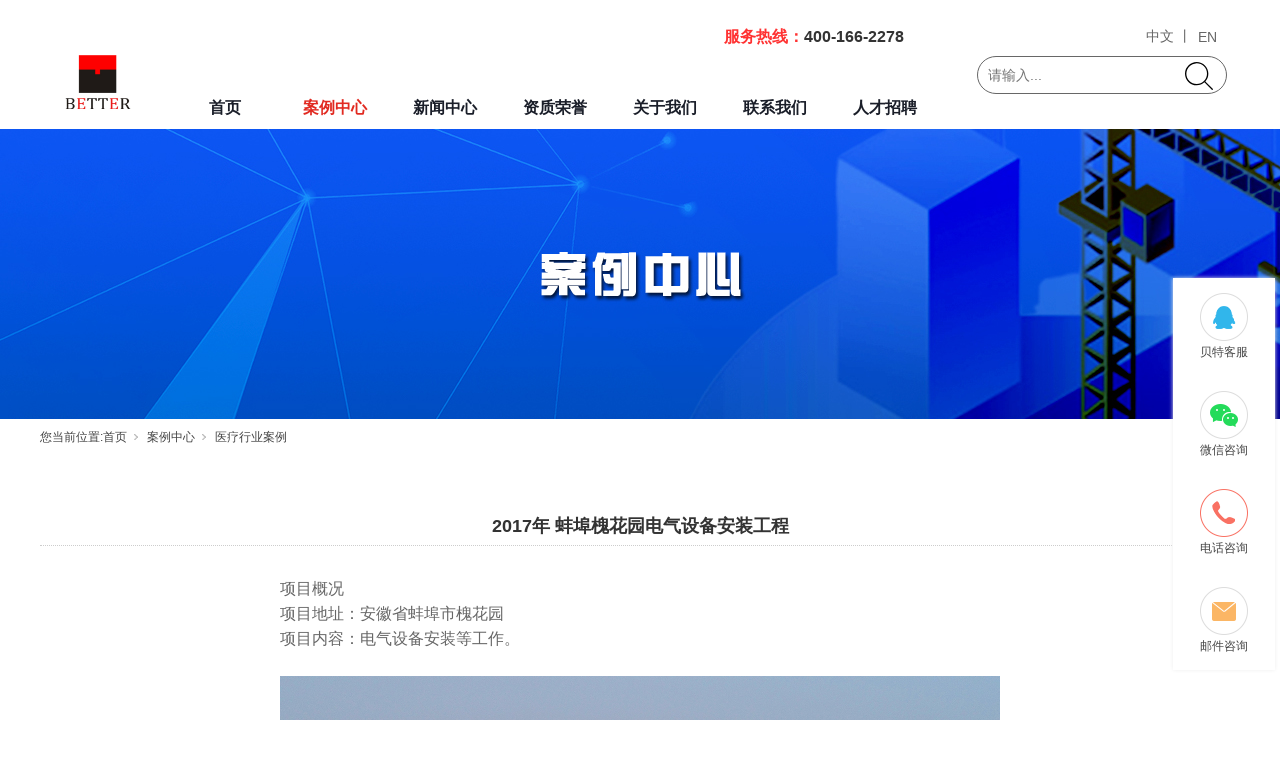

--- FILE ---
content_type: text/html; charset=utf-8
request_url: https://www.sh-better.cn/ProductsStd_209.html
body_size: 7877
content:
<!DOCTYPE html>


<html lang="zh-cn" xmlns="http://www.w3.org/1999/xhtml">
<head spw="768">

<title>2017年 蚌埠槐花园电气设备安装工程 - 上海贝特机电设备安装有限公司</title> 
<meta name="description" content="项目概况项目地址：安徽省蚌埠市槐花园项目内容：电气设备安装等工作。..."/>
<meta name="keywords" content="2017年 蚌埠槐花园电气设备安装工程,上海贝特机电设备安装有限公司"/>


<meta charset="utf-8" />
<meta name="renderer" content="webkit"/>
<meta http-equiv="X-UA-Compatible" content="chrome=1"/>
<meta id="WebViewport" name="viewport" content="width=device-width, initial-scale=1.0, minimum-scale=1.0, maximum-scale=1.0, user-scalable=no, viewport-fit=cover, minimal-ui"/>
<meta name="format-detection" content="telephone=no,email=no"/>
<meta name="applicable-device" content="pc,mobile"/>
<meta http-equiv="Cache-Control" content="no-transform"/>
<script type="text/javascript">(function(){if(window.outerWidth>1024||!window.addEventListener){return;}
var w=document.getElementById('WebViewport');var dw=w.content;var em=true;function orientation(){if(window.orientation!=0){var width,scale;if(em){if(screen.width<767){return;}
width=767;scale=1.06;}else{width=1201;scale=0.65;}
w.content='width='+width+'px, initial-scale='+scale+', minimum-scale='+scale+', maximum-scale='+scale+', user-scalable=no, viewport-fit=cover, minimal-ui';}else{if(em){w.content=dw;}else{var scale=screen.width<=320?'0.25':'0.3';w.content='width=1200px, initial-scale='+scale+', minimum-scale='+scale+', maximum-scale=1.0, user-scalable=no, viewport-fit=cover, minimal-ui';}}}
this.addEventListener('orientationchange',function(){if(/Apple/.test(navigator.vendor||'')||navigator.userAgent.indexOf('Safari')>=0){return;};setTimeout(function(){var fullscrren=window.fullscrren||document.fullscreen;if(!fullscrren)document.location.reload();},20);});orientation();})();</script>
<link rel="stylesheet" id="xg_swiper" href="https://1.rc.xiniu.com/js/pb/slick-1.8.0/slick.min.css"/>
<link rel="stylesheet" id="respond_measure2" href="https://1.rc.xiniu.com/css/respond/site.respond.measure-tg-2.0.min.css"/><link rel="stylesheet" id="css__prod_view" href="https://0.rc.xiniu.com/g5/M00/3A/76/CgAGbGg2j8iALOJlAADjynIWh34878.css?t=20251107150725"/><link rel="bookmark" href="/Images/logo.ico"/>
<link rel="shortcut icon" href="/Images/logo.ico"/>
<script type="text/javascript" id="visit" >var userAgent=navigator.userAgent;if(/MSIE\s+[5678]\./.test(userAgent)){location.href="/Admin/Design/Edition.html?type=2";};var _jtime=new Date();function jsLoad(){window.jLoad=new Date()-_jtime;}function jsError(){window.jLoad=-1;}
</script>

<script type="text/javascript" id="publicjs" src="https://1.rc.xiniu.com/js/pb/3/public.1.6.js" onload="jsLoad()" onerror="jsError()"></script>
</head>

<body class="xg_body">
<form method="get" action="#" Page="/prod_view.aspx?id=209&nid=3&typeid=67" data-identify="0218218218014521420301440197200215215200213014501982090" id="form1" data-ntype="1" data-ptype="4" NavigateId="3">


<div class="xg_header" id="xg_header" role="banner" includeId="header0414931861088972166928710">



<section class="xg_section  p1784mf1784-00002" id="sf1784-00002">
<div class="container" id="cf1784-000020001">
<div class="row hidden-sm">
<div class="col-sm-12 col-lg-1 p1784mf1784-0be3811c9d5acb026"></div>
<div class="col-sm-12 col-lg-8 p1784mf1784-0bbc52e783e0374b7"><div class="xg_logo p1784mf1784-0d0ccb72ac2d816e4" logo="1"><h1><a href="/"><img data-src="/Images/logo.png?t=20251107150728" data-src-sm="/Images/m_logo.png?t=20251107150728" src="[data-uri]"  alt="设备安装" title="上海贝特机电设备安装有限公司" /></a></h1></div><div id="if178406a2f34ac21022387" class="xg_menu p1784mf1784-06a2f34ac21022387" role="navigation"  data-droptype="0" data-mobileshoweffect="0" data-mobilelisttype="0"><ul class="xg_menuUl hidden-sm">
<li class="xg_menuLi1" home='1'><div class="xg_menuTitle1"><a class="xg_menuA1" href="/" target="_self">首页</a></div></li>
<li data-nid="3" class="xg_menuLi1"><div class="xg_menuTitle1"><a class="xg_menuA1" href="/ProductsStd.html" target="_self">案例中心</a></div></li>
<li data-nid="2" class="xg_menuLi1"><div class="xg_menuTitle1"><a class="xg_menuA1" href="/NewsStd.html" target="_self">新闻中心</a></div></li>
<li data-nid="25" class="xg_menuLi1"><div class="xg_menuTitle1"><a class="xg_menuA1" href="/SolutionStd.html" target="_self" rel="nofollow">资质荣誉</a></div></li>
<li data-nid="1" class="xg_menuLi1"><div class="xg_menuTitle1"><a class="xg_menuA1" href="/AboutStd.html" target="_self" rel="nofollow">关于我们</a></div></li>
<li data-nid="7" class="xg_menuLi1"><div class="xg_menuTitle1"><a class="xg_menuA1" href="/ContactStd.html" rel="nofollow">联系我们</a></div></li>
<li data-nid="19" class="xg_menuLi1"><div class="xg_menuTitle1"><a class="xg_menuA1" href="/clients.html" target="_self" rel="nofollow">人才招聘</a></div></li></ul><div class="xg_menuMobile hidden-lg"><div class="xg_memu_btn"></div><div class="xg_menuPanel"><div class="xg_menuShade"></div></div></div></div>
</div>
<div class="col-sm-12 col-lg-2 hidden-sm p1784mf1784-091bb0a6dff6ba5e6"><div id="if17840a6d177db7f574132" class="xg_html p1784mf1784-0a6d177db7f574132"><a href="/ContactStd.html" rel="nofollow" target="_self"><p><span style="color: rgb(255, 50, 50);">服务热线：</span><font color="#333333">400-166-2278</font></p></a></div>
<div id="if178402648720dc144cf36" class="xg_fsearch p1784mf1784-02648720dc144cf36" role="search" data-target="_self" data-navigateids="" data-searchtype="1" data-go="/search.aspx" data-btn="if178405bf7ae37b16fc315">
<div class="row">
<div class="col-sm-12 col-lg-12 p1784mf1784-0153918b79c2f8e91"><div class="xg_ibtn p1784mf1784-05bf7ae37b16fc315"><input id="if178405bf7ae37b16fc315" type="button" value="  " /></div>
<div class="xg_itext p1784mf1784-050512c68d3019807" form-field ="Key" data-field-search ="Key" label=" "><span class="xg_itext_span" data-label="name"> </span><input class="xg_itext_input" type="text" id="input_if1784050512c68d3019807" name="if1784050512c68d3019807"  value="" placeholder="请输入..."/><span class="xg_fierror"></span></div>
</div></div></div>
</div>
<div class="col-sm-12 col-lg-1 p1784mf1784-0dc59252373969cb9"><div id="if17840488a4a7d4b93eba0" class="xg_html p1784mf1784-0488a4a7d4b93eba0"><a href="http://en.sh-better.cn/" rel="nofollow" target="_self"><p>EN</p></a></div>
<div id="if178400fb65385f0e8e7bd" class="xg_html p1784mf1784-00fb65385f0e8e7bd"><a href="http://www.sh-better.cn/" target="_self"><p>中文 丨</p></a></div>
</div></div>
<div class="row hidden-lg">
<div class="col-sm-1 col-lg-4"><div id="if17840fed86b9d8c2d7465" class="xg_menu p1784mf1784-0fed86b9d8c2d7465" role="navigation"  data-droptype="0" data-mobileshoweffect="0" data-mobilelisttype="0"><ul class="xg_menuUl hidden-sm">
<li class="xg_menuLi1" home='1'><div class="xg_menuTitle1"><a class="xg_menuA1" href="/" target="_self">首页</a></div></li>
<li data-nid="3" class="xg_menuLi1"><div class="xg_menuTitle1"><a class="xg_menuA1" href="/ProductsStd.html" target="_self">案例中心</a></div>
<ul class="xg_menuUl2">
<li data-tid="22" class="xg_menuLi2"><div class="xg_menuTitle2"><a class="xg_menuA2" href="/ProductsSt_zxcp.html">冶金行业案例</a></div></li>
<li data-tid="23" class="xg_menuLi2"><div class="xg_menuTitle2"><a class="xg_menuA2" href="/ProductsSt_rmcp.html">汽车行业案例</a></div></li>
<li data-tid="67" class="xg_menuLi2"><div class="xg_menuTitle2"><a class="xg_menuA2" href="/ProductsSt_ylhyal.html">医疗行业案例</a></div></li>
<li data-tid="66" class="xg_menuLi2"><div class="xg_menuTitle2"><a class="xg_menuA2" href="/ProductsSt_dlhyal.html">电力行业案例</a></div></li>
<li data-tid="71" class="xg_menuLi2"><div class="xg_menuTitle2"><a class="xg_menuA2" href="/ProductsSt_myjzhyal.html">民用建筑行业案例</a></div></li>
<li data-tid="68" class="xg_menuLi2"><div class="xg_menuTitle2"><a class="xg_menuA2" href="/ProductsSt_jthyal.html">一般工业案例</a></div></li></ul></li>
<li data-nid="2" class="xg_menuLi1"><div class="xg_menuTitle1"><a class="xg_menuA1" href="/NewsStd.html" target="_self">新闻中心</a></div>
<ul class="xg_menuUl2">
<li data-tid="4" class="xg_menuLi2"><div class="xg_menuTitle2"><a class="xg_menuA2" href="/NewsSt_gsxw.html">公司新闻</a></div></li>
<li data-tid="5" class="xg_menuLi2"><div class="xg_menuTitle2"><a class="xg_menuA2" href="/NewsSt_cgal.html">行业新闻</a></div></li>
<li data-tid="28" class="xg_menuLi2"><div class="xg_menuTitle2"><a class="xg_menuA2" href="/NewsSt_hyqy.html">媒体报道</a></div></li>
<li data-tid="68" class="xg_menuLi2"><div class="xg_menuTitle2"><a class="xg_menuA2" href="/NewsSt_gshd.html">公司活动</a></div></li>
<li data-tid="50007" class="xg_menuLi2"><div class="xg_menuTitle2"><a class="xg_menuA2" href="/NewsSt_spzx.html">视频中心</a></div></li></ul></li>
<li data-nid="25" class="xg_menuLi1"><div class="xg_menuTitle1"><a class="xg_menuA1" href="/SolutionStd.html" target="_self" rel="nofollow">资质荣誉</a></div>
<ul class="xg_menuUl2">
<li data-tid="63" class="xg_menuLi2"><div class="xg_menuTitle2"><a class="xg_menuA2" href="/SolutionSt_jdfa.html" rel="nofollow">企业荣誉</a></div></li>
<li data-tid="62" class="xg_menuLi2"><div class="xg_menuTitle2"><a class="xg_menuA2" href="/SolutionSt_zxfa.html" rel="nofollow">企业资质</a></div></li>
<li data-tid="50006" class="xg_menuLi2"><div class="xg_menuTitle2"><a class="xg_menuA2" href="/SolutionSt_gzkh.html" rel="nofollow">合作客户</a></div></li></ul></li>
<li data-nid="1" class="xg_menuLi1"><div class="xg_menuTitle1"><a class="xg_menuA1" href="/AboutStd.html" target="_self" rel="nofollow">关于我们</a></div></li>
<li data-nid="7" class="xg_menuLi1"><div class="xg_menuTitle1"><a class="xg_menuA1" href="/ContactStd.html" rel="nofollow">联系我们</a></div></li>
<li data-nid="19" class="xg_menuLi1"><div class="xg_menuTitle1"><a class="xg_menuA1" href="/clients.html" target="_self" rel="nofollow">人才招聘</a></div>
<ul class="xg_menuUl2">
<li data-tid="50010" class="xg_menuLi2"><div class="xg_menuTitle2"><a class="xg_menuA2" href="/clients_azysy.html" rel="nofollow">安装预算员</a></div></li>
<li data-tid="50011" class="xg_menuLi2"><div class="xg_menuTitle2"><a class="xg_menuA2" href="/clients_jxgcs.html" rel="nofollow">机械工程师</a></div></li>
<li data-tid="50012" class="xg_menuLi2"><div class="xg_menuTitle2"><a class="xg_menuA2" href="/clients_sczl.html" rel="nofollow">市场助理</a></div></li>
<li data-tid="50013" class="xg_menuLi2"><div class="xg_menuTitle2"><a class="xg_menuA2" href="/clients_dqgcs.html" rel="nofollow">电气工程师</a></div></li>
<li data-tid="50014" class="xg_menuLi2"><div class="xg_menuTitle2"><a class="xg_menuA2" href="/clients_xmjl.html" rel="nofollow">项目经理</a></div></li>
<li data-tid="50015" class="xg_menuLi2"><div class="xg_menuTitle2"><a class="xg_menuA2" href="/clients_sgy.html" rel="nofollow">施工员</a></div></li></ul></li></ul><div class="xg_menuMobile hidden-lg"><div class="xg_memu_btn"></div><div class="xg_menuPanel"><div class="xg_menuShade"></div></div></div></div>
</div>
<div class="col-sm-9 col-lg-4"><div id="if17840e446d532a7c4b91d" class="xg_fsearch p1784mf1784-0e446d532a7c4b91d" role="search" data-target="_self" data-navigateids="" data-searchtype="1" data-go="/search.aspx" data-btn="if178407e0dc1260be5fb90">
<div class="row">
<div class="col-sm-12 col-lg-12"><div class="xg_itext p1784mf1784-04c6441cc60f9b8e8" form-field ="Key" data-field-search ="Key" label=""><input class="xg_itext_input" type="text" id="input_if178404c6441cc60f9b8e8" name="if178404c6441cc60f9b8e8"  value="" placeholder="请输入..."/><span class="xg_fierror"></span></div>
<div class="xg_ibtn p1784mf1784-07e0dc1260be5fb90"><input id="if178407e0dc1260be5fb90" type="button" value="  " /></div>
</div></div></div>
</div>
<div class="col-sm-2 col-lg-4 p1784mf1784-03f3bff06a539645e"><div id="if17840561cf4af49b4d1a1" class="xg_html p1784mf1784-0561cf4af49b4d1a1"><a href="http://en.sh-better.cn/" rel="nofollow" target="_self"><p>EN</p></a></div>
<div id="if17840792c588cc6099df3" class="xg_html p1784mf1784-0792c588cc6099df3"><p>中文 |</p></div>
</div></div></div></section>
</div><div class="xg_banner" id="xg_banner" width="100%">

<section class="xg_section  bregionauto" id="s40001">
<div class="container p1765m400010001" id="c400010001">
<div class="row">
<div class="col-sm-12 col-lg-12"><div id="i6d4bef526313b8fa" class="xg_abanner p1765m6d4bef526313b8fa xg_swiper slider single-item-rtl" data-loop="1" data-grabcursor="1" data-dots="0" data-arrows="1" data-scalheight="394" data-effect="1" data-speed="0" data-mobilarrow="0" data-adaptive="0" data-height="290" data-width="1920" style="overflow: hidden;">
<div class="xg_banner_item"><div class="xg_banner_img"><img data-src="https://0.rc.xiniu.com/g1/M00/46/A4/CgAGTF2oDFWAZioyAAOICOqhQl4693.jpg,https://0.rc.xiniu.com/g1/M00/46/A4/CgAGTF2oDFmAZkEdAAGoGbejGIQ403.jpg" /></div>
<div class="container"></div></div>
</div>
</div></div></div></section>
</div>
<div class="xg_content" id="xg_content" role="main">

<section class="xg_section  p1765m50005" id="s50005">
<div class="container p1765m500050001" id="c500050001">
<div class="row hidden-sm">
<div class="col-sm-12 col-lg-12"><div class="xg_crumbs p1765ma61c4872b6ceb113"><span class="xg_crumbs_item"><span class="xg_crumbs_prefix" data-label="text-prefix">您当前位置:</span><a class="xg_crumbs_a" href="/" target="_self">首页</a></span><span class="xg_crumbs_span"></span><span class="xg_crumbs_item"><a class="xg_crumbs_a" href="/ProductsStd.html" target="_self">案例中心</a></span><span class="xg_crumbs_span"></span><span class="xg_crumbs_item"><a class="xg_crumbs_a" href="/ProductsSt_ylhyal.html">医疗行业案例</a></span></div>
</div></div></div></section>

<section class="xg_section  p1765m50001" id="s50001">
<div class="container p1765m500010001" id="c500010001">
<div class="row">
<div class="col-sm-12 col-lg-12"><div class="xg_text p1765m82dd10191d3faf9d"><h2>2017年 蚌埠槐花园电气设备安装工程</h2></div>
<div class="xg_text p1765mbbf20a4a5d400e5c"><span><p style="white-space: normal;">项目概况</p><p style="white-space: normal;">项目地址：安徽省蚌埠市槐花园</p><p style="white-space: normal;">项目内容：电气设备安装等工作。</p><p><br/></p><p><img data-imageid="5687" src="https://00.rc.xiniu.com/g3/M00/18/B0/CgAH6F3wo9OAQueiABw7Tghv2XM848.jpg" style="max-width:100%;" alt="2017蚌埠槐花园电气设备安装工程" title="2017蚌埠槐花园电气设备安装工程"/></p></span></div>
</div></div>
<div class="row">
<div class="col-sm-12 col-lg-12 p1765m21f8b313d91187dd"><div class="xg_prevnext p1765mefde2d2d2888ba42"><span class="xg_prevnext_item"><a href="/ProductsStd_198.html" class="xg_prevnext_up"><span class="xg_prevnext_ptext">上一篇：</span><span class="xg_prevnext_ptitle">2017年 贵阳福馨苑电气改造工程</span></a></span><span class="xg_prevnext_item"><a href="/ProductsStd_210.html" class="xg_prevnext_down"><span class="xg_prevnext_ntext">下一篇：</span><span class="xg_prevnext_ntitle">2005年 九寨沟千海子国际旅游度假会议中心钢结构安装工程</span></a></span></div>
</div></div></div></section>

<section class="xg_section  p1765m50003" id="s50003">
<div class="container p1765m500030001" id="c500030001">
<div class="row">
<div class="col-sm-12 col-lg-12"><div id="i2ca1e55e2a850df2" class="xg_html p1765m2ca1e55e2a850df2"><p>相关推荐</p></div>
</div></div></div></section>

<section class="xg_section  p1765m50004" id="s50004">
<div class="container p1765m500040001" id="c500040001">
<div class="row">
<div class="col-sm-12 col-lg-12 p1765ma5b29cb57176cc98"><div id="ic1a9faa9aa6cc904" class="xg_list p1765mc1a9faa9aa6cc904" data-nid="3" data-ntype="1" data-dtype="3"><div class="data_row row"><div class="data_col col-lg-4 col-sm-12"><div class="xg_img p1765m05dedb87c2e35769"><a href="/ProductsStd_350.html" target="_blank"><img data-src="https://0.rc.xiniu.com/g5/M00/38/CE/CgAGbGgZmkqAYYTDAAdBi6iyS7s282.jpg" alt="2024年 沙特压机线安装" title="2024年 沙特压机线安装" /></a></div>
<div class="xg_text p1765m9ee3fa2f78e59f5c"><a href="/ProductsStd_350.html" target="_self"><span>2024年 沙特压机线安装</span></a></div>
</div>
<div class="data_col col-lg-4 col-sm-12"><div class="xg_img p1765m05dedb87c2e35769"><a href="/ProductsStd_348.html" target="_blank"><img data-src="https://0.rc.xiniu.com/g5/M00/30/EF/CgAGbGd3jSiAVc_mAAjPBf46r_Y675.jpg" alt="2024年 廊坊IBA质子安装" title="2024年 廊坊IBA质子安装" /></a></div>
<div class="xg_text p1765m9ee3fa2f78e59f5c"><a href="/ProductsStd_348.html" target="_self"><span>2024年 廊坊IBA质子安装</span></a></div>
</div>
<div class="data_col col-lg-4 col-sm-12"><div class="xg_img p1765m05dedb87c2e35769"><a href="/ProductsStd_200.html" target="_blank"><img data-src="https://0.rc.xiniu.com/g1/M00/38/E0/CgAGS12ASAGAJNCvAALiXcSYB8A850.png" alt="2018年 宁波绿地缤纷城水电设备安装工程" title="2018年 宁波绿地缤纷城水电设备安装工程" /></a></div>
<div class="xg_text p1765m9ee3fa2f78e59f5c"><a href="/ProductsStd_200.html" target="_self"><span>2018年 宁波绿地缤纷城水电设备安装工程</span></a></div>
</div>
</div></div>
</div></div></div></section>
</div>
<div class="xg_footer" id="xg_footer" role="contentinfo" includeId="footer29754775201572545647745749677">



<section class="xg_section  p1793mf1793-00001" id="sf1793-00001">
<div class="container p1793mf1793-000010001" id="cf1793-000010001">
<div class="row">
<div class="col-sm-12 col-lg-9 hidden-sm p1793mf1793-0ad307008fe0c1508"><div id="if17930a28aabe76cb80bd0" class="xg_bnavi p1793mf1793-0a28aabe76cb80bd0" ><ul class="xg_menuUl">
<li data-nid="3" class="xg_menuLi1"><div class="xg_menuTitle1"><a class="xg_menuA1" href="/ProductsStd.html" target="_self">案例中心</a></div>
<ul class="xg_menuUl2">
<li data-tid="22" class="xg_menuLi2"><div class="xg_menuTitle2"><a class="xg_menuA2" href="/ProductsSt_zxcp.html">冶金行业案例</a></div></li>
<li data-tid="23" class="xg_menuLi2"><div class="xg_menuTitle2"><a class="xg_menuA2" href="/ProductsSt_rmcp.html">汽车行业案例</a></div></li>
<li data-tid="67" class="xg_menuLi2"><div class="xg_menuTitle2"><a class="xg_menuA2" href="/ProductsSt_ylhyal.html">医疗行业案例</a></div></li>
<li data-tid="66" class="xg_menuLi2"><div class="xg_menuTitle2"><a class="xg_menuA2" href="/ProductsSt_dlhyal.html">电力行业案例</a></div></li>
<li data-tid="71" class="xg_menuLi2"><div class="xg_menuTitle2"><a class="xg_menuA2" href="/ProductsSt_myjzhyal.html">民用建筑行业案例</a></div></li>
<li data-tid="68" class="xg_menuLi2"><div class="xg_menuTitle2"><a class="xg_menuA2" href="/ProductsSt_jthyal.html">一般工业案例</a></div></li></ul></li>
<li data-nid="2" class="xg_menuLi1"><div class="xg_menuTitle1"><a class="xg_menuA1" href="/NewsStd.html" target="_self">新闻中心</a></div>
<ul class="xg_menuUl2">
<li data-tid="4" class="xg_menuLi2"><div class="xg_menuTitle2"><a class="xg_menuA2" href="/NewsSt_gsxw.html">公司新闻</a></div></li>
<li data-tid="5" class="xg_menuLi2"><div class="xg_menuTitle2"><a class="xg_menuA2" href="/NewsSt_cgal.html">行业新闻</a></div></li>
<li data-tid="28" class="xg_menuLi2"><div class="xg_menuTitle2"><a class="xg_menuA2" href="/NewsSt_hyqy.html">媒体报道</a></div></li>
<li data-tid="68" class="xg_menuLi2"><div class="xg_menuTitle2"><a class="xg_menuA2" href="/NewsSt_gshd.html">公司活动</a></div></li>
<li data-tid="50007" class="xg_menuLi2"><div class="xg_menuTitle2"><a class="xg_menuA2" href="/NewsSt_spzx.html">视频中心</a></div></li></ul></li>
<li data-nid="25" class="xg_menuLi1"><div class="xg_menuTitle1"><a class="xg_menuA1" href="/SolutionStd.html" target="_self" rel="nofollow">资质荣誉</a></div>
<ul class="xg_menuUl2">
<li data-tid="63" class="xg_menuLi2"><div class="xg_menuTitle2"><a class="xg_menuA2" href="/SolutionSt_jdfa.html" rel="nofollow">企业荣誉</a></div></li>
<li data-tid="62" class="xg_menuLi2"><div class="xg_menuTitle2"><a class="xg_menuA2" href="/SolutionSt_zxfa.html" rel="nofollow">企业资质</a></div></li>
<li data-tid="50006" class="xg_menuLi2"><div class="xg_menuTitle2"><a class="xg_menuA2" href="/SolutionSt_gzkh.html" rel="nofollow">合作客户</a></div></li></ul></li>
<li data-nid="1" class="xg_menuLi1"><div class="xg_menuTitle1"><a class="xg_menuA1" href="/AboutStd.html" target="_self" rel="nofollow">关于我们</a></div></li>
<li data-nid="7" class="xg_menuLi1"><div class="xg_menuTitle1"><a class="xg_menuA1" href="/ContactStd.html" rel="nofollow">联系我们</a></div></li>
<li data-nid="19" class="xg_menuLi1"><div class="xg_menuTitle1"><a class="xg_menuA1" href="/clients.html" target="_self" rel="nofollow">人才招聘</a></div>
<ul class="xg_menuUl2">
<li data-tid="50010" class="xg_menuLi2"><div class="xg_menuTitle2"><a class="xg_menuA2" href="/clients_azysy.html" rel="nofollow">安装预算员</a></div></li>
<li data-tid="50011" class="xg_menuLi2"><div class="xg_menuTitle2"><a class="xg_menuA2" href="/clients_jxgcs.html" rel="nofollow">机械工程师</a></div></li>
<li data-tid="50012" class="xg_menuLi2"><div class="xg_menuTitle2"><a class="xg_menuA2" href="/clients_sczl.html" rel="nofollow">市场助理</a></div></li>
<li data-tid="50013" class="xg_menuLi2"><div class="xg_menuTitle2"><a class="xg_menuA2" href="/clients_dqgcs.html" rel="nofollow">电气工程师</a></div></li>
<li data-tid="50014" class="xg_menuLi2"><div class="xg_menuTitle2"><a class="xg_menuA2" href="/clients_xmjl.html" rel="nofollow">项目经理</a></div></li>
<li data-tid="50015" class="xg_menuLi2"><div class="xg_menuTitle2"><a class="xg_menuA2" href="/clients_sgy.html" rel="nofollow">施工员</a></div></li></ul></li></ul></div>
</div>
<div class="col-sm-12 col-lg-3"><div id="if179300a4267fa4b795f79" class="xg_html p1793mf1793-00a4267fa4b795f79"><a href="/ContactStd.html" rel="nofollow" target="_self"><p>地  址：上海宝山区友谊路1528弄10号楼</p></a></div>
<div id="if17930ed3d095f17eb9354" class="xg_gotop p1793mf1793-0ed3d095f17eb9354"><a href='javascript:void(0)'></a></div>

<div class="row hidden-sm">
<div class="col-sm-12 col-lg-12 p1793mf1793-03399d1a11e76f1c7"><div id="if1793082492c0de7d07591" class="xg_sbtn p1793mf1793-082492c0de7d07591"><div class="bdsharebuttonbox bdshare-button-style0-16" data-tag="if1793082492c0de7d07591" data-btsize="16">
<a rel="nofollow" class="bshare-qqim bds_sqq hk_clear" title="QQ好友" data-cmd="qqim"></a>
<a rel="nofollow" class="bshare-weixin bds_weixin hk_clear" title="微信" data-cmd="weixin"></a>
</div>
</div>
<div class="xg_img p1793mf1793-0017173bcd2f9169e"><a href="/ContactStd.html" rel="nofollow" target="_self"><img data-src="https://0.rc.xiniu.com/g1/M00/37/B6/CgAGTF15uR-AMannAAMRW8GQdf8347.jpg" /></a></div>
</div></div></div></div></div></section>

<section class="xg_section  p1793mf1793-00002" id="sf1793-00002">
<div class="container p1793mf1793-000020001" id="cf1793-000020001">
<div class="row">
<div class="col-sm-12 col-lg-5 p1793mf1793-041189a7dd6583fa8"><div id="if179309c7b9eac72cb303e" class="xg_html p1793mf1793-09c7b9eac72cb303e"><p>Copyright 2018 - 2023 上海贝特机电设备安装有限公司&nbsp;</p></div>
</div>
<div class="col-sm-12 col-lg-2"><div id="if17930861169c11453cc8d" class="xg_html p1793mf1793-0861169c11453cc8d"><a href="https://beian.miit.gov.cn/#/Integrated/index" rel="nofollow" target="_self"><p>沪ICP备19017718号-1</p></a></div>
</div>
<div class="col-sm-12 col-lg-3 hidden-sm"><div id="if17930a183490b055a9229" class="xg_html p1793mf1793-0a183490b055a9229"><a href="http://www.beian.gov.cn/portal/registerSystemInfo?recordcode=31011302007323" target="_blank"><p style=""><span><span>&nbsp; &nbsp; &nbsp; 沪公网安备31011302007323号</span></span></p></a></div>
</div>
<div class="col-sm-12 col-lg-2 hidden-sm"><div id="if179301decff45cb3af1bd" class="xg_html p1793mf1793-01decff45cb3af1bd"><a href="/sitemap.aspx" target="_self"><p>网站地图</p></a></div>
</div></div></div></section>
</div>
<div class="xg_marketing" id="xg_marketing" role="complementary">


<div id="if179100001" class="xg_marketform p1791mf1791-00001" data-lang=0 data-shrinkbtn="0">
<div class="xg_holdFloating">
<ul class="xg_hf-list">
<li><div class="xg_markitem"><a target="_blank" rel="nofollow" class="qqimg0 xg_pcIcon" href="http://wpa.qq.com/msgrd?v=3&uin=1902273161&site=qq&menu=yes"></a></div><p class="xg_hfl-txt">贝特客服</p></li><li> <div class="xg_markitem"><i class="wximg0 xg_pcIcon" ></i> </div><p class="xg_hfl-txt">微信咨询</p> <div class="xg_rnp-tips-ewm"><img id="wxqrcode_0" src="https://0.rc.xiniu.com/g1/M00/37/B6/CgAGTF15uR-AMannAAMRW8GQdf8347.jpg" alt=""> </div></li><li><div class="xg_markitem"><i class="telimg0 xg_pcIcon" ></i> </div><p class="xg_hfl-txt">电话咨询</p> <div class="xg_rnp-tips-tel"><i></i>电话：<span>400-166-2778</span></ div ></ li > <li><div class="xg_markitem"><a rel="nofollow" target="_blank" class="emailimg0 xg_pcIcon" href="mailto:sales@sh-better.cn"></a> </div><p class="xg_hfl-txt">邮件咨询</p></li> </ul></div>
<div class="xg_HoldfootBox">
<div class="xg_hfBox"><a rel="nofollow"  href="javascript: void(0);"class="xg_hfLink" id="QQpage"><span>QQ咨询</span><i class="xg_QQicon"></i></a><a rel="nofollow" href="javascript: void(0);"class="xg_hfLink" id="WXpage"><span>微信咨询</span><i class="xg_WXicon"></i></a><a rel="nofollow" href="javascript: void(0);"class="xg_hfLink" id="TELpage"><span>电话咨询</span><i class="xg_TELicon"></i></a><a rel="nofollow" href="javascript: void(0);"class="xg_hfLink" id="MAILpage"><span>邮件咨询</span><i class="xg_MAILicon"></i></a></div></div></div><div class="xg_popupBox"></div><div class="xg_mainPopupBox" id="QQPopup"> <i class="xg_closePopup"></i><p class="xg_mp-title">请选择客服进行聊天</p> <ul class="xg_mp-list"><li><div class="xg_mpqqList"><a rel="nofollow" class="xg_popQQIcon" style="background: url('https://1.rc.xiniu.com/img/toolbox/QQ.png') no-repeat;background-size:24px 24px;" href="http://wpa.qq.com/msgrd?v=3&uin=1902273161&site=qq&menu=yes"></a> <a rel="nofollow" class="xg_mptxtfen" href="http://wpa.qq.com/msgrd?v=3&uin=1902273161&site=qq&menu=yes">贝特客服</a></div></li></ul></div><div class="xg_mainPopupBox" id="WXPopup"> <i class="xg_closePopup"></i><ul class="xg_wxList"><li>  <p class="xg_wxl-title">微信咨询</p><div> <img class="xg_wxl-img" id ="m_wxqrcode_0" src="https://0.rc.xiniu.com/g1/M00/37/B6/CgAGTF15uR-AMannAAMRW8GQdf8347.jpg" alt=""></div></li></ul></div><div class="xg_mainPopupBox" id="TELPopup"> <i class="xg_closePopup"></i><div class="xg_mp-title">点击电话进行一键拨打</div><ul class="xg_mp-list"><li><div class="xg_mpl-left"><i class="xg_popTELicon" ></i><span>电话：</span></div><div class="xg_mpl-right"><a rel="nofollow" href="tel:400-166-2778">400-166-2778</a></div></li> </ul></div><div class="xg_mainPopupBox" id="MAILPopup"> <i class="xg_closePopup"></i><div class="xg_mp-title">点击邮箱进行一键发送</div><ul class="xg_mp-list"><li><div class="xg_mpl-left"><i class="xg_popMAILicon" ></i><span>邮箱</span></div><div class="xg_mpl-right"><a rel="nofollow" href="mailto:sales@sh-better.cn">sales@sh-better.cn</a></div></li> </ul></div></div>


<script type='text/javascript'>(function(){function e(b,a){var c=b.getItem(a);if(!c)return'';c=JSON.parse(c);return c.time&&new Date(c.time)<new Date?'':c.val||''}var l=new Date,g=null,k=function(){window.acessFinish=new Date-l};window.addEventListener?window.addEventListener('load',k):window.attachEvent&&window.attachEvent('onload',k);var g=setTimeout(function(){g&&clearTimeout(g);var b=document.location.href,a;a=/\.html|.htm/.test(document.location.href)?document.forms[0].getAttribute('Page'):'';b='/Admin/Access/Load.ashx?ver\x3d1\x26req\x3d'+h(b);a&&(b+='\x26f\x3d'+h(a));a=h(window.document.referrer);if(!(2E3<a.length)){var c=e(localStorage,'_hcid'),f=e(sessionStorage,'_hsid'),d=e(localStorage,'_huid');a&&(b+='\x26ref\x3d'+a);c&&(b+='\x26_hcid\x3d'+c);f&&(b+='\x26_hsid\x3d'+f);d&&(b+='\x26_huid\x3d'+d);b+='\x26sw\x3d'+screen.width+'\x26sh\x3d'+screen.height;b+='\x26cs\x3d'+(window.jLoad?window.jLoad:-1);$?$.getScript(b):(a=document.createElement('script'),a.src=b,document.body.appendChild(a))}},3E3),d=null,h=function(b){if(!b)return'';if(!d){d={};for(var a=0;10>a;a++)d[String.fromCharCode(97+a)]='0'+a.toString();for(a=10;26>a;a++)d[String.fromCharCode(97+a)]=a.toString()}for(var c='',f,e,g=b.length,a=0;a<g;a++)f=b.charAt(a),c=(e=d[f])?c+('x'+e):c+f;return encodeURIComponent(c).replace(/%/g,'x50').replace(/\./g,'x51')}})();</script>

</form>
</body>
<script type="text/javascript" id="slick.min.js" src="https://1.rc.xiniu.com/js/pb/slick-1.8.0/slick.min.js?t=1"></script>
<script type="text/javascript" id="share.js" src="https://1.rc.xiniu.com/plugin/sharebtn/share_btn.min.js"></script>
<script type="text/javascript" id="js__prod_view" src="https://0.rc.xiniu.com/g5/M00/38/CD/CgAGbGgZjJuACTtkAAB5kUEgwvM9582.js?t=20251107150725"></script>

</html>


--- FILE ---
content_type: text/css
request_url: https://0.rc.xiniu.com/g5/M00/3A/76/CgAGbGg2j8iALOJlAADjynIWh34878.css?t=20251107150725
body_size: 58234
content:
.xg_section,.container-fluid,div[class^='col-']{position:relative}.xg_section_fixd{height:200px}.xg_section,.xg_header,.xg_banner,.xg_content,.xg_footer{clear:both}.container,.container-fluid{height:100%}.xg_screen{text-align:center}.xg_screen:after{content:"";display:inline-block;vertical-align:middle;height:100%}.xg_screen .container,.xg_screen .container-fluid{display:inline-block;vertical-align:middle;max-height:650px;height:auto}.xg_html{height:auto;line-height:25px;font-size:14px;color:#666;text-align:left;overflow:hidden}.xg_logo,.xg_text,.xg_html{display:block;overflow:hidden}.xg_logo{min-height:10px}.xg_logo h1,.xg_logo img{width:100%;height:100%;display:block}.xg_text{height:auto;line-height:25px;font-size:14px;color:#666;text-align:left;word-wrap:break-word;word-break:normal}input[type="text"]{width:150px;height:30px;margin:5px}.xg_ibtn{display:block;width:150px;height:40px;overflow:hidden}input[type='button']{outline:0;border:0;width:100%;height:100%;background-color:transparent}.xg_img{width:100px;height:100px;overflow:hidden}.xg_img a{display:block;width:100%;height:100%}.xg_img img,.xg_logo h1 .xg_logo img{width:100%;height:100%;display:block}[identify="enable-sharelogin_wb"],[identify="enable-pcscanfocuslogin"],[identify="enable-sharelogin_wx"],[identify="enable-sharelogin_qq"],[identify="enable-sharelogin_weixin"]{width:60px;height:60px}.xg_gotop{width:60px;height:60px;position:relative;-webkit-border-radius:50%;-moz-border-radius:50%;border-radius:50%;cursor:pointer;background:#e8e8e8 url(https://1.rc.xiniu.com/img/public/gototop.png) center center no-repeat}.xg_gotop:hover{background:#e8e8e8 url(https://1.rc.xiniu.com/img/public/gototop1.png) center center no-repeat}.xg_gotop a{display:block;width:100%;height:100%}.xg_flink{position:relative;padding:15px 0;background-color:#fff;font-size:0;margin:0 auto}.xg_flink .xg_flink_item{display:inline-block;cursor:pointer;padding:5px 20px;max-width:240px;height:auto;overflow:hidden;font-size:12px;color:#333;text-align:center}.xg_flink .xg_flink_item:hover{text-decoration:underline}.xg_flink a{color:#333}.xg_iframe_line{border:0;height:100%}.xg_pager{line-height:33px}.xg_pager span{padding:4px 10px;border:1px solid #e2e2e2;margin-left:5px;font-size:14px}.xg_pager span:first-child{margin-left:0}.xg_pager span:hover{color:#51b5f5}.xg_pager span a{cursor:pointer}.xg_pager span a:hover{color:#51b5f5}.xg_pager .xg_pnInNu{width:44px;height:27px;border:0}.xg_pager .fyb_w_gong,.xg_pager .fyb_w_spage,.xg_pager .fyn_w_gong,.xg_pager .fym_w_spage,.xg_pager .fym_w_gong,.xg_pager .fyi_w_gong{border-right:0}.xg_pager .fyb_n_tpage,.xg_pager .fyb_pszie,.xg_pager .fyn_n_tpage,.xg_pager .fym_pszie,.xg_pager .fym_n_tpage,.xg_pager .fyi_n_tpage{border-left:none;border-right:0;margin-left:-15px}.xg_pager .fyb_w_reccount,.xg_pager .fyb_w_reccount,.xg_pager .fyn_w_spage,.xg_pager .fym_w_reccount,.xg_pager .fym_w_reccount,.xg_pager .fyi_w_spage{border-left:none;margin-left:-15px}.xg_pager .fyb_t_goto{margin:0}.xg_pager a{color:#333}.xg_ul{line-height:34px}.xg_ul .xg_ul_li{height:34px;color:#626262;font-size:14px;padding-left:20px}.xg_ul .xg_ul_li:hover{background-color:#f0f0f0}.xg_sbtn .bdsharebuttonbox{padding:5px}.xg_itext label{vertical-align:top}.xg_itext_span{font-size:11px}.xg_itext input{width:249px;padding-left:10px;height:38px;border:1px solid #e2e2e2;color:#999;font-size:14px}.xg_itext textarea{width:249px;padding:5px 10px;height:80px;line-height:20px;border:1px solid #e2e2e2;color:#999;font-size:14px}.xg_ldrop select,.xg_idrop select{width:249px;padding-left:10px;height:40px;border:1px solid #e2e2e2;color:#999;font-size:14px;-webkit-appearance:menulist;-moz-appearance:menulist;appearance:menulist}.xg_ckcode .xg_check_tip{font-size:14px;cursor:pointer}.xg_ckcode .xg_check_tip:hover{color:#51B5F5}.xg_iemail label{color:#666;font-size:16px;margin-right:4px}.xg_iemail input{width:249px;padding-left:10px;height:38px;border:1px solid #e2e2e2;color:#999;font-size:14px}.xg_iemail textarea{width:249px;padding:5px 10px;height:80px;line-height:20px;border:1px solid #e2e2e2;color:#999;font-size:14px}.xg_imobile label{color:#666;font-size:16px;margin-right:4px}.xg_imobile input{width:249px;padding-left:10px;height:38px;border:1px solid #e2e2e2;color:#999;font-size:14px}.xg_imobile textarea{width:249px;padding:5px 10px;height:80px;line-height:20px;border:1px solid #e2e2e2;color:#999;font-size:14px}.xg_ipwd label{color:#666;font-size:16px;margin-right:4px}.xg_ipwd input{width:249px;padding-left:10px;height:38px;border:1px solid #e2e2e2;color:#999;font-size:14px}.xg_ipwd textarea{width:249px;padding:5px 10px;height:80px;line-height:20px;border:1px solid #e2e2e2;color:#999;font-size:14px}.xg_iradio{line-height:40px}.xg_iradio [data-type="message"]{display:block;text-align:center;font-size:16px;height:40px;color:#666}.xg_iradio label:first-child{margin-left:0}.xg_iradio input[type="radio"]{-webkit-appearance:radio;-moz-appearance:radio;appearance:radio;position:relative;top:2px}[data-tag="InputCheckBox"]{line-height:40px}[data-tag="InputCheckBox"] [data-type="message"]{display:block;text-align:center;font-size:16px;height:40px;color:#666}[data-tag="InputCheckBox"] label:first-child{margin-left:0}[data-tag="InputCheckBox"] input[type="checkbox"]{-webkit-appearance:checkbox;-moz-appearance:checkbox;appearance:checkbox;position:relative;top:2px}[data-tag="InputCheckBox"] span{margin-left:3px}.xg_crumbs{font-size:0}.xg_crumbs>span{font-size:12px;margin-left:7px;display:inline-block;color:#444}.xg_crumbs span:first-child{margin-left:0}.xg_crumbs .xg_crumbs_span{background:url(https://1.rc.xiniu.com/img/public/arrows_right.png);width:6px;height:7px;background-repeat:no-repeat}.xg_crumbs .xg_crumbs_span:last-child{display:none}.xg_prevnext{line-height:30px;color:#333;font-size:14px}.xg_prevnext .xg_prevnext_item:hover{color:#51b5f5}.xg_prevnext .xg_prevnext_item{display:inline-block;width:250px;cursor:pointer}.xg_prevnext .xg_prevnext_title{margin-left:8px}.xg_navTwo{font-size:0}.xg_navTwo .tierLi{position:relative;display:inline-block;width:110px;height:40px;line-height:40px;font-size:14px;color:#fff;background-color:#51b5f5}.xg_navTwo .tierLi:hover .navContent{display:block}.xg_navTwo .tierLi-select{background-color:#3e99d4}.xg_navTwo .tierName{text-align:center;cursor:pointer}.xg_navTwo .tierName:hover{background-color:#3e99d4}.xg_navTwo .navContent{position:absolute;left:0;top:40px;width:440px;height:auto;display:none}.xg_navTwo .navContentUl{position:relative}.xg_navTwo .navContentLi{width:110px;height:40px;line-height:40px;background-color:#5dbcf9}.xg_navTwo .navContentLi:hover{background-color:#5ba3d2}.xg_navTwo .navContentLi:hover .ncContent{display:block}.xg_navTwo .navContentLi-select{background-color:#5ba3d2}.xg_navTwo .ncName{width:100%;text-align:center;cursor:pointer}.xg_navTwo .ncContent{position:absolute;box-sizing:border-box;left:110px;top:0;width:330px;line-height:20px;height:160px;padding:5px 15px;background-color:#b5b1b1;display:none}.xg_navTwo .navContentLi:first-child .ncContent{display:block}.xg_tMenu1 .xg_tMenuLi1{width:110px;height:auto;background-color:#51b5f5;color:#fff;font-size:14px;line-height:40px}.xg_tMenu1 .xg_tMenuLi1:hover{background-color:#3e99d4}.xg_tMenu1 .xg_tMenuLi1-select{background-color:#3e99d4}.xg_tMenu1 a{display:block;height:100%;width:100%}.xg_tMenu1 .xg_tTitle1{width:100%;text-align:center;cursor:pointer}.xg_tMenu1 .xg_tMenuUl2{width:100%}.xg_tMenu1 .xg_tMenuLi2{width:100%;text-align:center;cursor:pointer;background-color:#5dbcf9}.xg_tMenu1 .xg_tMenuLi2:hover{background-color:#429dda}.xg_tMenu1 .xg_tMenuLi2-select{background-color:#429dda}.xg_tMenu1 .xg_tTitle2{width:100%;text-align:center;cursor:pointer}.xg_tMenu1 .xg_tMenuLi3{width:100%;text-align:center;cursor:pointer;background-color:#86ccf9}.xg_tMenu1 .xg_tMenuLi3:hover{background-color:#6dbef3}.xg_tMenu1 .xg_tMenuLi3-select{background-color:#6dbef3}.xg_tMenu1 .xg_tTitle3{width:100%;text-align:center;cursor:pointer}.xg_tMenu2 a{display:block;width:100%;height:100%}.xg_tMenu2 .xg_tMenuLi1{position:relative;width:110px;height:auto;background-color:#51b5f5;color:#fff;font-size:14px;line-height:40px}.xg_tMenu2 .xg_tMenuLi1:hover{background-color:#3e99d4}.xg_tMenu2 .xg_tMenuLi1:hover .xg_tMenuUl2{display:block}.xg_tMenu2 .xg_tMenuLi1-select{background-color:#3e99d4}.xg_tMenu2 .xg_tTitle1{width:100%;text-align:center;cursor:pointer}.xg_tMenu2 .xg_tMenuUl2{width:100%;position:absolute;left:100%;top:0;z-index:1;display:none}.xg_tMenu2 .xg_tMenuLi2{position:relative;width:110px;height:auto;background-color:#5dbcf9;color:#fff;font-size:14px}.xg_tMenu2 .xg_tMenuLi2:hover{background-color:#429dda}.xg_tMenu2 .xg_tMenuLi2:hover .xg_tMenuUl3{display:block}.xg_tMenu2 .xg_tMenuLi2-select{background-color:#429dda}.xg_tMenu2 .xg_tTitle2{width:100%;text-align:center;cursor:pointer}.xg_tMenu2 .xg_tMenuUl3{width:100%;position:absolute;left:100%;top:0;display:none}.xg_tMenu2 .xg_tMenuLi3{background-color:#86ccf9}.xg_tMenu2 .xg_tMenuLi3:hover{background-color:#58b0e8}.xg_tMenu2 .xg_tMenuLi3-select{background-color:#58b0e8}.xg_tMenu2 .xg_tTitle3{width:100%;text-align:center;cursor:pointer}.xg_tMenu3 a{display:block;width:100%;height:100%}.xg_tMenu3 .xg_tMenuLi1{width:110px;line-height:40px;background-color:#51b5f5;color:#fff;cursor:pointer;font-size:14px}.xg_tMenu3 .xg_tMenuLi1:hover{background-color:#3e99d4}.xg_tMenu3 .xg_tMenuLi1-select{background-color:#3e99d4}.xg_tMenu3 .xg_tMenuLi1-select .xg_tMenuUl2{display:block}.xg_tMenu3 .xg_tTitle1{width:100%;text-align:center}.xg_tMenu3 .xg_tMenuUl2{width:100%;display:none}.xg_tMenu3 .xg_tMenuLi2{width:100%;background-color:#5dbcf9}.xg_tMenu3 .xg_tMenuLi2:hover{background-color:#429dda}.xg_tMenu3 .xg_tMenuLi2-select{background-color:#429dda}.xg_tMenu3 .xg_tMenuLi2-select .xg_tMenuUl3{display:block}.xg_tMenu3 .xg_tTitle2{width:100%;text-align:center}.xg_tMenu3 .xg_tMenuUl3{width:100%;display:none}.xg_tMenu3 .xg_tMenuLi3{width:100%;background-color:#86ccf9}.xg_tMenu3 .xg_tMenuLi3:hover{background-color:#58b0e8}.xg_tMenu3 .xg_tMenuLi3-select{background-color:#58b0e8}.xg_tMenu3 .xg_tMenuLi3-select .xg_tMenuUl4{display:block}.xg_tMenu3 .xg_tTitle3{width:100%;text-align:center}.xg_tMenu3 .xg_tMenuUl4{width:100%;display:none}.xg_tMenu3 .xg_tMenuLi4{width:100%;background-color:#84c1e8}.xg_tMenu3 .xg_tMenuLi4:hover{background-color:#81b7da}.xg_tMenu3 .xg_tMenuLi4-select{background-color:#81b7da}.xg_tMenu3 .xg_tTitle4{width:100%;text-align:center}.xg_bnavi .xg_menuUl{font-size:0;color:#444}.xg_bnavi .xg_menuUl:after{display:block;content:'';clear:both;height:0;visibility:hidden}.xg_bnavi a{width:100%;height:100%;display:block}.xg_bnavi .xg_menuLi1{color:#444}.xg_bnavi .xg_menuLi1{position:relative;float:left;width:110px;font-size:14px;line-height:40px;cursor:pointer;color:#444;z-index:100;text-align:center;height:40px}.xg_bnavi .xg_menuTitle2{text-align:center;height:40px}.xg_bnavi .xg_menuTitle3{text-align:center;height:40px}.xg_bnavi .xg_menuTitle3:hover a{color:#000}@media(min-width:769px){.xg_menu .xg_menuUl{font-size:0;color:#333}.xg_menu a{display:block;width:100%;height:100%}.xg_menu .xg_menuLi1{position:relative;display:inline-block;width:110px;font-size:14px;height:40px;line-height:40px;cursor:pointer;background-color:#51b5f5;color:#fff;z-index:100}.xg_menu .xg_menuLi1:hover{background-color:#3e99d4}.xg_menu .xg_menuLi1:hover .xg_menuUl2{display:block}.xg_menu .xg_menuLi1-select{background-color:#3e99d4}.xg_menu .xg_menuTitle1{text-align:center}.xg_menu .xg_menuUl2{position:absolute;top:40px;left:0;width:100%;display:none}.xg_menu .xg_menuLi2{position:relative;background-color:#5dbcf9;color:#fff}.xg_menu .xg_menuLi2:hover{background-color:#429dda}.xg_menu .xg_menuLi2:hover .xg_menuUl3{display:block}.xg_menu .xg_menuLi2-select{background-color:#429dda}.xg_menu .xg_menuTitle2{text-align:center}.xg_menu .xg_menuUl3{position:absolute;left:100%;top:0;display:none;width:100%}.xg_menu .xg_menuLi3{position:relative;background-color:#75c2f3;color:#fff}.xg_menu .xg_menuLi3:hover{background-color:#58b0e8}.xg_menu .xg_menuLi3:hover .xg_menuUl4{display:block}.xg_menu .xg_menuLi3-select{background-color:#58b0e8}.xg_menu .xg_menuTitle3{text-align:center}.xg_menu .xg_menuUl4{position:absolute;left:100%;top:0;display:none;width:100%}.xg_menu .xg_menuLi4{text-align:center;background-color:#86ccf9;color:#fff}.xg_menu .xg_menuLi4:hover{background-color:#6dbef3}.xg_menu .xg_menuLi4-select{background-color:#6dbef3}.xg_menu .xg_menuTitle4{text-align:center}}@media(max-width:768px){.xg_menu a{display:block;width:100%;height:100%;padding-left:25px}.xg_menu a:active{background-color:#f4f4f4;color:#333}.xg_menu .xg_menuMobile{width:19px;height:15px}.xg_menu .xg_memu_btn{width:19px;height:15px;background:url(https://1.rc.xiniu.com/img/public/xg_memu_btn.png) no-repeat;background-size:contain}.xg_menu .xg_menuUl{background-color:#fff;padding-top:25px;width:205px;height:100%;position:relative;z-index:10002}.xg_menu .xg_menuLi1,.xg_menu .xg_menuLi2,.xg_menu .xg_menuLi3,.xg_menu .xg_menuLi4,.xg_menu .xg_menuLi5{line-height:45px;font-size:15px;color:#333;position:relative}.xg_menu .xg_menuUl2{display:none}.xg_menu .xg_menuUl3,.xg_menu .xg_menuUl4,.xg_menu .xg_menuUl5{display:none}.xg_menu .xg_menuUl5{display:none}.xg_menu .xg_menuShade{width:100%;height:100%;background-color:rgba(0,0,0,0.25);z-index:10001;position:absolute;left:0;top:0}.xg_menu .xg_menuMobileData{height:100%;width:205px;overflow-y:scroll}.xg_menu .xg_menutop{z-index:10002;background-color:#fff;position:relative}.xg_menu .xg_menubottom{z-index:10002;background-color:#fff;position:relative}}.xg_pager{color:#666;font-size:12px;position:relative}.xg_pager .xg_pnUl{overflow:hidden;text-align:center}.xg_pager a{color:inherit;padding:0 7px}.xg_pager li{display:inline-block;padding:3px 5px;margin-left:5px;color:#666;border:1px solid #ddd;border-radius:2px}.xg_pager .xg_pnNumber:hover,.xg_pager .xg_pnFirst:hover,.xg_pager .xg_pnPrev:hover,.xg_pager .xg_pnNext:hover,.xg_pager .xg_pnEnd:hover,.xg_pager .xg_pager:hover,.xg_pager .xg_pnTotallP:hover,.xg_pager .xg_pnPage:hover{background-color:#288df0;color:#fff}.xg_pager .xg_pnJump{padding:0;border:0}.xg_pager .xg_pnInNu{height:30px;padding:0;border:1px solid #ddd;text-align:center;width:40px;margin-left:5px}.xg_pager .PageIndex{text-decoration:none;display:inline-block;height:20px;border:1px solid #ddd;vertical-align:top;border-radius:2px;line-height:20px;padding:0 3px;cursor:pointer;margin-left:5px;color:#666}.xg_pager .xg_pnPCount{padding-left:7px;padding-right:7px}.xg_tab_tl{float:left;width:100px;border-left-width:1px;border-left-style:solid;border-top-width:1px;border-top-style:solid}li[class=xg_tab_tl]:last-child{border-right-width:1px;border-right-style:solid}.xg_tab_tl-select{background-color:#51b5f5}.xg_tab_tl div{font-weight:normal;cursor:pointer;text-align:center}.xg_tab_l_t:after{display:block;clear:both;content:"";visibility:hidden;height:0}.xg_tab_l_t{zoom:1}.xg_tab_tt{display:none;border-left-width:1px;border-left-style:solid;border-top-width:1px;border-top-style:solid;border-right-width:1px;border-right-style:solid;border-bottom-width:1px;border-bottom-style:solid}.xg_tab_tt-select{display:block}.xg_fierror{display:block;width:249px;position:relative;font-size:14px;margin-bottom:14px;font-size:14px}.xg_fadvisory{width:100%;display:block;height:200px}.xg_barcode{border:3px solid #ddd}.bds_tsina,.bds_weixin,.hk_clear{background-position:0 0!important}.bdshare-button-style0-16 .bds_more{background-position:0 0}.bdshare-button-style0-16 .bds_weixin{background-position:0 -1612px}.bdshare-button-style0-16 .bds_sqq{background-position:0 -2652px}.bdshare-button-style0-16 .bds_tqq{background-position:0 -260px}.bdshare-button-style0-16 .bds_tsina{background-position:0 -104px}.bdshare-button-style0-16{zoom:1}.bdshare-button-style0-16:after{content:".";visibility:hidden;display:block;height:0;clear:both}.bdshare-button-style0-16 a,.bdshare-button-style0-16 .bds_more{float:left;font-size:12px;padding-left:17px;line-height:16px;height:16px;background-image:url(../img/share/icons_0_16.png?v=d754dcc0.png);background-repeat:no-repeat;cursor:pointer;margin:6px 6px 6px 0}.bdshare-button-style0-16 a:hover{color:#333;opacity:.8;filter:alpha(opacity=80)}.bdshare-button-style0-16 .bds_more{color:#333;float:left}.bdsharebuttonbox .hk_clear{width:40px;height:40px;display:inline-block;margin:0 5px;padding-left:0}.bdsharebuttonbox .bds_tsina{background:url(https://1.rc.xiniu.com/img/toolbox/share_wb.png) no-repeat top center}.bdsharebuttonbox .bds_tsina:hover{background:url(https://1.rc.xiniu.com/img/toolbox/share_wb_hover.png) no-repeat top center}.bdsharebuttonbox .bds_weixin{background:url(https://1.rc.xiniu.com/img/toolbox/share_wx.png) no-repeat top center}.bdsharebuttonbox .bds_weixin:hover{background:url(https://1.rc.xiniu.com/img/toolbox/share_wx_hover.png) no-repeat top center}.bdsharebuttonbox .bds_sqq:hover{background:url(https://1.rc.xiniu.com/img/toolbox/share_qq.png) no-repeat top center}.bdsharebuttonbox .bds_sqq{background:url(https://1.rc.xiniu.com/img/toolbox/share_qq_hover.png) no-repeat top center}.bdsharebuttonbox .bds_sqq{background:url(https://1.rc.xiniu.com/img/toolbox/share_qq_hover.png) no-repeat top center}.bdshare-button-style0-16 .bds_more{background:url(https://1.rc.xiniu.com/img/toolbox/sharelogo/more.gif) no-repeat top center}.xg_unit,.xg_pricedata,.xg_mbtn{position:relative}.xg_mbtn{background:#288df0;color:#fff;padding:5px 0}.xg_data_notdata{position:relative;min-height:40px;line-height:40px;text-align:center;top:50%;margin-top:-15px}.xg_area_item0,.xg_area_item1,.xg_area_item2,.xg_area_item3{display:none;position:relative}.xg_area_container{overflow:hidden;color:#666;background-color:#FFF;width:100%;position:fixed;top:46%;bottom:0;left:0;z-index:99999;padding:40px 0 0 0;border-radius:15px 15px 0 0;box-shadow:2px -2px 11px #e4e4e4}.xg_area_options{padding-bottom:40px;overflow:auto;height:100%}.xg_area_options p{text-align:center;height:40px;line-height:40px}.xg_area_active{background-color:#eee}.xg_area_return{height:26px;width:28px;right:20px;top:10px;position:absolute;display:none}.xg_area_return svg{height:100%;width:100%}.xg_prd_name{position:relative;display:inline-block}.xg_prd_content{position:relative;display:inline-block}.xg_prd_row{display:block}.xg_prd_row div{display:inline-block}.xg_prd_col_name{width:200px;text-align:center}.xg_prd_col_num{width:80px;text-align:center}.xg_prd_col_num input{width:50px}.xg_prd_col_del a{cursor:pointer}.xg_video video{width:100%}.xg_video_button{display:none;position:absolute;height:100%;width:100%;top:0;left:0;margin:0;padding:0;background:#ccc;opacity:.4;z-index:99999}.xg_video_button img{max-height:48%;top:50%;left:50%;transform:translate(-50%,-50%);position:absolute}.lazyload{animation:loadingImg .15s ease-in}@keyframes loadingImg{from{opacity:0}to{opacity:1}}@media only screen and (max-width:768px){.mobile_hide{display:none!important}.mobile_an_hide{opacity:0!important}.xg_dropdownlist{display:none}}@media only screen and (min-width:769px){.pc_an_hide{opacity:0!important}.xg_dropdownlist{position:absolute;width:100vw;z-index:1;display:none}.xg_navi_template{display:none;position:relative;margin-left:auto;margin-right:auto;height:100px;width:100%;background:#fff}}.xg_banner_item{position:relative;overflow:hidden;float:left;visibility:hidden}@media only screen and (min-width:769px){.xg_banner_img img{margin-left:auto;margin-right:auto}.xg_banner_item .container{position:absolute;left:50%;top:0;margin-left:-600px;cursor:pointer}}@media only screen and (max-width:768px){.xg_banner_item .container{width:320px;position:absolute;left:50%;top:0;margin-left:-160px;cursor:pointer}}.xg_userlogin .xg_imobile{position:relative}.xg_userlogin .xg_imobile .checkcode{position:absolute;cursor:pointer}.xg_Hold-allBox{width:375px;height:667px;position:relative;background-color:#fff;border:1px solid #ddd;margin:5% auto;border-radius:8px}.xg_hfBox{width:90%;height:40px;line-height:40px;background-color:#efefef;box-shadow:0 2px 4px #ddd;margin-left:5%;border-radius:40px;font-size:0;color:#666;display:flex;justify-content:center;align-items:center}.xg_hfLink{display:inline-block;vertical-align:middle;font-size:12px;width:25%;text-align:center;position:relative}.xg_hfLink span{display:inline-block;vertical-align:middle}.xg_hfLink:after{content:'';position:absolute;right:0;top:18px;height:8px;width:1px;background-color:#b9bac1}.xg_hfLink:last-child:after{width:0}.xg_QQicon{display:inline-block;vertical-align:middle;width:17px;height:12px;background:url("https://1.rc.xiniu.com/img/toolbox/QQIcon.png") no-repeat;background-size:cover}.xg_popQQIcon,.xg_popQuanIcon{display:inline-block;vertical-align:middle;width:24px;height:24px}.xg_WXicon{display:inline-block;vertical-align:middle;width:17px;height:12px;background:url("https://1.rc.xiniu.com/img/toolbox/WXIcon.png") no-repeat;background-size:cover}.xg_Quanicon{display:inline-block;vertical-align:middle;width:17px;height:12px;background:url("https://1.rc.xiniu.com/img/toolbox/ico_qnl.png") no-repeat;background-size:cover}.xg_TELicon{display:inline-block;vertical-align:middle;width:17px;height:12px;background:url("https://1.rc.xiniu.com/img/toolbox/TELIcon.png") no-repeat;background-size:cover}.xg_Miccardicon{display:inline-block;vertical-align:middle;width:17px;height:12px;background:url("https://1.rc.xiniu.com/img/toolbox/ico_wmp.png") no-repeat;background-size:cover}.xg_WhatsAppicon{display:inline-block;vertical-align:middle;width:17px;height:12px;background:url("https://1.rc.xiniu.com/img/toolbox/WhatsappIcon.png") no-repeat;background-size:cover}.xg_Facebookicon{display:inline-block;vertical-align:middle;width:17px;height:12px;background:url("https://1.rc.xiniu.com/img/toolbox/FaceBookIcon.png") no-repeat;background-size:cover}.xg_Twittericon{display:inline-block;vertical-align:middle;width:17px;height:12px;background:url("https://1.rc.xiniu.com/img/toolbox/TwitterIcon.png") no-repeat;background-size:cover}.xg_popTELicon{display:inline-block;vertical-align:middle;width:24px;height:24px}.xg_MAILicon{display:inline-block;vertical-align:middle;width:17px;height:12px;background:url("https://1.rc.xiniu.com/img/toolbox/MAILIcon.png") no-repeat;background-size:cover}.xg_popMAILicon{display:inline-block;vertical-align:middle;width:24px;height:24px}.xg_popupBox{position:fixed;left:0;right:0;top:0;bottom:0;background-color:#000;opacity:.3;display:none}.xg_mainPopupBox{position:fixed;width:90%;border-radius:8px;background-color:#fff;top:50%;left:50%;transform:translate(-50%,-50%);text-align:center;font-size:14px;color:#666;display:none;z-index:99}.xg_mp-title{text-align:center;padding:15px;font-size:15px;color:#666;border-bottom:1px solid #f2f2f2}.xg_mp-list{margin:0 auto;width:240px;list-style:none}.xg_mp-list li{text-align:left;padding:20px 0;font-size:0;border-bottom:1px dashed #eee;display:flex;justify-content:space-between;align-items:center}.xg_mpl-left{display:inline-block;vertical-align:middle;font-size:14px;width:95px;color:#666}.xg_mpl-right{display:inline-block;vertical-align:middle;font-size:14px;text-align:right;width:135px;padding-right:5px;color:#666}.xg_closePopup{display:inline-block;vertical-align:middle;width:27px;height:27px;background:url("https://1.rc.xiniu.com/img/toolbox/closeIcon.png") no-repeat;background-size:cover;position:absolute;right:0;top:-40px;cursor:pointer}.xg_mpqqList,.xg_quanList{text-align:center;font-size:14px;cursor:pointer}.xg_mptxtfen{color:#e6266c;margin-left:25px}.xg_mptxtlan{color:#3477a8;margin-left:25px}.xg_zhiwen{display:inline-block;vertical-align:middle;width:13px;height:13px;background:url("https://1.rc.xiniu.com/img/toolbox/zhiwen.png") no-repeat;background-size:cover}.xg_wxList,.xg_miccardList{list-style:none;padding:10px 0}.xg_wxList li,.xg_miccardList li{padding:2px 0 5px;text-align:center;width:70%;margin:0 auto;border-bottom:1px dashed #ddd}.xg_wxList li:last-child,.xg_miccardList li:last-child{border-bottom:0}.xg_wxl-title,.xg_miccardl-title{font-size:14px;color:#000;position:relative;display:inline-block;vertical-align:middle}.xg_wxl-title:after,.xg_miccardl-title:after{content:'';position:absolute;width:3px;height:3px;border-radius:3px;left:-10px;top:9px;background-color:#666}.xg_wxl-title:before,.xg_miccardl-title:before{content:'';position:absolute;width:3px;height:3px;border-radius:3px;right:-10px;top:9px;background-color:#666}.xg_wxl-img,.xg_miccardl-img{width:110px}.xg_wxl-tips{color:#999;font-size:12px;padding-left:5px}.xg_marketform *{margin:0 auto;padding:0}.xg_marketform a{-webkit-tap-highlight-color:rgba(0,0,0,0);outline:0}.xg_marketform a,.xg_marketform a:link,.xg_marketform a:active,.xg_marketform a:visited{color:#666;text-decoration:none}.xg_hf-list{list-style:none;padding:0;border-radius:4px}.xg_hf-list li{padding:15px 0;text-align:center;font-size:12px;position:relative;cursor:pointer}.xg_hf-list li:hover{background-color:#d5d5d5}.xg_pcIcon{display:inline-block;vertical-align:middle;width:48px;height:48px;background-size:cover}.xg_hfl-txt{color:#444;padding-top:3px}.xg_hf-list li:hover .xg_rnp-tips-tel{display:block;opacity:1}.xg_hf-list li:hover .xg_rnp-tips-qq{display:block;opacity:1}.xg_rnp-tips-tel,.xg_rnp-tips-qq{display:none;opacity:0;right:125px;height:55px;line-height:55px;border-radius:4px;color:#484c61;width:205px;text-align:center;background-color:#fff;position:absolute;top:50%;margin-top:-27px;font-size:14px;-webkit-box-shadow:6px 0 19px rgba(0,0,0,0.09);box-shadow:6px 0 19px rgba(0,0,0,0.09);-webkit-transition:.3s ease;-o-transition:.3s ease;transition:.3s ease}.xg_rnp-tips-tel:after,.xg_rnp-tips-qq:after{content:'';width:0;height:0;border-top:8px solid transparent;border-bottom:8px solid transparent;border-left:10px solid #fff;position:absolute;right:-10px;top:50%;margin-top:-8px}.xg_rnp-tips-ewm{display:none;position:absolute;width:115px;height:115px;padding:5px;background-color:#fff;right:125px;top:50%;margin-top:-70px;-webkit-box-shadow:6px 0 29px rgba(0,0,0,0.09);box-shadow:6px 0 29px rgba(0,0,0,0.09)}.xg_rnp-tips-ewm>img{width:100%}.xg_rnp-tips-ewm:after{content:'';width:0;height:0;border-top:8px solid transparent;border-bottom:8px solid transparent;border-left:10px solid #fff;position:absolute;right:-10px;top:50%;margin-top:-8px}.xg_hf-list li:hover .xg_rnp-tips-ewm{display:block;opacity:1;-webkit-transition:.3s ease;-o-transition:.3s ease;transition:.3s ease}@media only screen and (max-width:768px){.xg_holdFloating{display:none}.xg_marketform{position:fixed;left:0;right:0;bottom:0;z-index:99999}}@media only screen and (min-width:769px){.xg_HoldfootBox{display:none}.xg_mainPopupBox{display:none}.xg_marketform{position:fixed;right:75px;z-index:99999}.xg_holdFloating{width:102px;background-color:#fff;box-shadow:0 0 4px #eee}.xg_popupBox{display:none!important}.xg_mainPopupBox{display:none!important}}#weixin_tip{position:fixed;left:0;top:0;background:rgba(0,0,0,0.6);width:100%;height:100vh;z-index:100}#qq_tip{position:fixed;left:0;top:0;background:rgba(0,0,0,0.6);width:100%;height:100vh;z-index:100}.weixin_bg_img{width:100%;text-align:right}.weixin_bg_img img{width:15%;height:auto;position:relative;right:2%;margin-top:2%}.weixin_text1{text-align:right;padding:0 15% 0 0;margin:10px 0}.weixin_text1 p{display:inline-block;zoom:1;*display:inline;font-size:16px;color:#FFF}.weixin_text1 p+p{padding-left:30px;background:url('https://1.rc.xiniu.com/img/toolbox/share.png') no-repeat left center;background-size:26px 26px}.weixin_text2{text-align:right;padding:0 15% 0 0;margin:10px 0}.weixin_text2 p{padding-left:30px;background:url('https://1.rc.xiniu.com/img/toolbox/weixq.png') no-repeat left center;background-size:26px 26px;display:inline-block;zoom:1;*display:inline;font-size:16px;color:#FFF;margin-right:1rem}#uagent_tip{position:fixed;left:0;top:0;background:rgba(0,0,0,0.2);width:100%;height:100%;z-index:100}#uagent_tip img{display:block;width:40px;height:40px;margin:0 auto}#uagent_tip p{display:block;width:60%;padding:25px 0;top:35%;left:20%;background:#FFF;position:relative;border-radius:4px}#uagent_tip span{color:#000;font-size:14px;line-height:28px;display:block;text-align:center}#uagent_tip span+span{color:#9c9a9a;font-size:14px;line-height:25px}#uagent_tip span+span+span{color:#429dda;font-size:14px;text-align:center;margin-top:10px;cursor:pointer;border-top:2px dashed #bbb8b8}.xg_imgUpload{width:auto;min-height:120px}.xg_upload_ul{overflow:visible;min-height:120px;min-width:120px;zoom:1}.xg_upload_ul:after{display:block;clear:both;content:"";visibility:hidden;height:0}.xg_fileUpload{width:auto;min-height:120px}.xg_imgUpload_li{width:120px;height:120px;font-size:12px;box-sizing:border-box;border:1px dashed #d4d4d4;background-color:#f8f8f8;position:relative;display:inline-block;margin-right:10px;float:left;text-align:center}.xg_fileUpload_li{width:120px;height:120px;font-size:12px;box-sizing:border-box;border:1px dashed #d4d4d4;background-color:#f8f8f8;position:relative;display:inline-block;margin-right:10px;float:left;text-align:center}.xg_addimg{font-size:0;width:75px;position:absolute;left:50%;top:50%;transform:translate(-50%,-50%)}.xg_addimg .xg_imgUploadbtn span{color:#FFF;font-size:12px;margin-left:4px;cursor:pointer}.xg_imgUploadbtn{display:inline-block;vertical-align:top;width:100%;height:22px;border:1px solid #e9e9e9;text-align:center;line-height:22px;border-radius:5px;background-color:rgba(22,155,213,1);cursor:pointer}.xg_ulpi_close{position:absolute;right:-8px;top:-5px;z-index:100;cursor:pointer}.ulpi_changeBtn{display:inline-block;vertical-align:top;width:58px;height:22px;text-align:center;line-height:22px;border-radius:5px;background-color:#fff}.ulpi_changeBtn span{color:#444;font-size:12px;margin-left:4px;cursor:pointer}.xg_div_img{overflow:hidden;height:100%;width:100%}.xg_div_file{padding-top:15px;text-align:center}.ulpi_shadow{display:none;width:100%;height:100%;background-color:rgba(0,0,0,0.5);position:absolute;left:0;top:0}.change_img{font-size:0;width:58px;position:absolute;left:50%;top:50%;transform:translate(-50%,-50%)}.upload_success{height:100%}.upload_success:hover .ulpi_shadow{display:block}.hasupload{height:100%;width:100%}.file_hasupload{width:37px;height:40px}.xg_uperror{position:absolute;display:inline-block;text-align:center;border-radius:3px;overflow:hidden;top:40px;left:38px}.xg_uperror p{font-size:12px;color:red}.xg_uperror p+p{font-size:12px;color:#00f;margin-top:-10px}.xg_uplabel_span{line-height:130px;float:left;font-size:11px}.retryup{cursor:pointer}@media only screen and (max-width:768px){#popup_container{width:90%!important;left:5%!important}.xg_scrollwidth::-webkit-scrollbar{width:1px}}.xg_mulimg img{display:block}.bd_weixin_popup{height:auto!important}.xg_datepicker{border:#999 1px solid;background:#fff url(https://1.rc.xiniu.com/img/toolbox/upload/datePicker.gif) no-repeat right}.bdsharebuttonbox .bds_qingbiji{background:url(https://1.rc.xiniu.com/img/toolbox/sharelogo/qingbiji.gif) no-repeat top center}.bdsharebuttonbox .bds_mshare{background:url(https://1.rc.xiniu.com/img/toolbox/sharelogo/bsharesync.gif) no-repeat top center}.bdsharebuttonbox .bds_qzone{background:url(https://1.rc.xiniu.com/img/toolbox/sharelogo/qzone.gif) no-repeat top center}.bdsharebuttonbox .bds_renren{background:url(https://1.rc.xiniu.com/img/toolbox/sharelogo/renren.gif) no-repeat top center}.bdsharebuttonbox .bds_tqq{background:url(https://1.rc.xiniu.com/img/toolbox/sharelogo/qqmb.gif) no-repeat top center}.bdsharebuttonbox .bds_kaixin001{background:url(https://1.rc.xiniu.com/img/toolbox/sharelogo/kaixin001.gif) no-repeat top center}.bdsharebuttonbox .bds_tieba{background:url(https://1.rc.xiniu.com/img/toolbox/sharelogo/itieba.gif) no-repeat top center}.bdsharebuttonbox .bds_douban{background:url(https://1.rc.xiniu.com/img/toolbox/sharelogo/douban.gif) no-repeat top center}.bdsharebuttonbox .bds_thx{background:url(https://1.rc.xiniu.com/img/toolbox/sharelogo/hexunmb.gif) no-repeat top center}.bdsharebuttonbox .bds_bdysc{background:url(https://1.rc.xiniu.com/img/toolbox/sharelogo/baiducang.gif) no-repeat top center}.bdsharebuttonbox .bds_meilishuo{background:url(https://1.rc.xiniu.com/img/toolbox/sharelogo/meilishuo.gif) no-repeat top center}.bdsharebuttonbox .bds_mogujie{background:url(https://1.rc.xiniu.com/img/toolbox/sharelogo/mogujie.gif) no-repeat top center}.bdsharebuttonbox .bds_diandian{background:url(https://1.rc.xiniu.com/img/toolbox/sharelogo/diandian.gif) no-repeat top center}.bdsharebuttonbox .bds_huaban{background:url(https://1.rc.xiniu.com/img/toolbox/sharelogo/huaban.gif) no-repeat top center}.bdsharebuttonbox .bds_duitang{background:url(https://1.rc.xiniu.com/img/toolbox/sharelogo/duitang.gif) no-repeat top center}.bdsharebuttonbox .bds_fx{background:url(https://1.rc.xiniu.com/img/toolbox/sharelogo/feixin.gif) no-repeat top center}.bdsharebuttonbox .bds_youdao{background:url(https://1.rc.xiniu.com/img/toolbox/sharelogo/youdaonote.gif) no-repeat top center}.bdsharebuttonbox .bds_sdo{background:url(https://1.rc.xiniu.com/img/toolbox/sharelogo/maikunote.gif) no-repeat top center}.bdsharebuttonbox .bds_people{background:url(https://1.rc.xiniu.com/img/toolbox/sharelogo/peoplemb.gif) no-repeat top center}.bdsharebuttonbox .bds_xinhua{background:url(https://1.rc.xiniu.com/img/toolbox/sharelogo/xinhuamb.gif) no-repeat top center}.bdsharebuttonbox .bds_mail{background:url(https://1.rc.xiniu.com/img/toolbox/sharelogo/email.gif) no-repeat top center}.bdsharebuttonbox .bds_yaolan{background:url(https://1.rc.xiniu.com/img/toolbox/sharelogo/yaolanmb.gif) no-repeat top center}.bdsharebuttonbox .bds_wealink{background:url(https://1.rc.xiniu.com/img/toolbox/sharelogo/wealink.gif) no-repeat top center}.bdsharebuttonbox .bds_ty{background:url(https://1.rc.xiniu.com/img/toolbox/sharelogo/tianya.gif) no-repeat top center}.bdsharebuttonbox .bds_fbook{background:url(https://1.rc.xiniu.com/img/toolbox/sharelogo/facebook.gif) no-repeat top center}.bdsharebuttonbox .bds_twi{background:url(https://1.rc.xiniu.com/img/toolbox/sharelogo/twitter.gif) no-repeat top center}.bdsharebuttonbox .bds_linkedin{background:url(https://1.rc.xiniu.com/img/toolbox/sharelogo/linkedin.gif) no-repeat top center}.bdsharebuttonbox .bds_copy{background:url(https://1.rc.xiniu.com/img/toolbox/sharelogo/clipboard.gif) no-repeat top center}.bdsharebuttonbox .bds_print{background:url(https://1.rc.xiniu.com/img/toolbox/sharelogo/printer.gif) no-repeat top center}.bdsharebuttonbox .bds_tqf{background:url(https://1.rc.xiniu.com/img/toolbox/sharelogo/qqxiaoyou.gif) no-repeat top center}#bsMorePanel,#bsWXBox,#bsBox,.bsFrameDiv,.bsTop,#toolbar_position,#bsMorePanel div{-webkit-box-sizing:unset;-moz-box-sizing:unset;box-sizing:unset}#bsMorePanel input{margin:unset}.xg_typefilterlist{border:1px solid #ccc;margin-bottom:35px;color:#444;width:1200px;margin:0 auto}.xg_typeselected_label{display:inline-block;font-size:14px}.xg_types-selected{padding:0 15px;border-bottom:1px solid #ccc;line-height:30px}.xg_typeselected_item{border:1px solid #ccc;color:#5171cd;padding-left:5px;padding-right:5px;line-height:18px;text-decoration:none;font-size:14px;margin-left:5px}.xg_typeselected_item:after{content:"x";font-size:14px;padding-left:5px;vertical-align:top;cursor:pointer;line-height:30px}.xg_typesel_condition{display:flex;margin:6px 0;line-height:30px}.xg_typesel_itemlabel{text-indent:1em;font-size:14px;color:#888;display:inline-block}.xg_typesel_items{flex:1}.xg_typesel_items li{display:inline-block;min-width:100px}.xg_typesel_item{display:inline-block;cursor:pointer;text-decoration:none;color:#444;transition:all .3s ease;font-size:14px}.xg_typesel_item_active{color:#5171cd}.xg_typesel_item:hover{color:#5171cd}.xg_typesel_div{display:inline-block;color:#5171cd}.xg_mbcode_check{text-align:left}.xg_btncode{cursor:pointer}.xg_user_scanLogin{display:none;position:fixed;left:42%;top:25%;width:300px;height:300px}.xg_user_scanLogin_title{font-size:18px;display:inline-block;padding:5px 0 0 18px;width:300px;background-color:#fff}.xg_loading{width:4px;height:4px;border-radius:2px;background:#68b2ce;position:absolute;animation:xg_loading linear .8s infinite;-webkit-animation:xg_loading linear .8s infinite}.xg_loading:nth-child(1){left:24px;top:2px;animation-delay:0s}.xg_loading:nth-child(2){left:40px;top:8px;animation-delay:.1s}.xg_loading:nth-child(3){left:47px;top:24px;animation-delay:.1s}.xg_loading:nth-child(4){left:40px;top:40px;animation-delay:.2s}.xg_loading:nth-child(5){left:24px;top:47px;animation-delay:.4s}.xg_loading:nth-child(6){left:8px;top:40px;animation-delay:.5s}.xg_loading:nth-child(7){left:2px;top:24px;animation-delay:.6s}.xg_loading:nth-child(8){left:8px;top:8px;animation-delay:.7s}@keyframes xg_loading{0%,40%,100%{transform:scale(1)}20%{transform:scale(3)}}@-webkit-keyframes xg_loading{0%,40%,100%{transform:scale(1)}20%{transform:scale(3)}}.xg_search_highlight{color:#f73131}.xg_property_li{display:inline-block;padding-left:5px;padding-right:5px}.xg_property_li_img{height:50px;width:50px}.xg_property_one .xg_property_ul{display:inline-block}.agreement_check{margin-right:10px}.agreement_check,.agreement_title{cursor:pointer}.agreement_content{padding:20px;text-align:left}.xg_downlink .xg_downa{width:100%;height:100%;display:flex;justify-content:center;align-items:center}.xg_muldrop .xg_muldrop_content{display:inline-block}.xg_muldrop .xg_itext_input{height:38px;width:250px;line-height:38px;font-size:14px;border:1px solid #e2e2e2;color:#999;overflow:hidden;text-align:left}.xg_muldrop .xg_itext_input span{margin-right:5px}.xg_muldrop .xg_muldrop_ul{margin:3px 0 0 0;padding:0;display:none;position:absolute;z-index:99;background-color:#FFF;max-height:450px;overflow-y:auto;border:1px solid #ccc}.xg_muldrop .xg_muldrop_li{margin:0;padding:0 5px;height:34px;line-height:34px!important;list-style:none;cursor:pointer;text-align:left}.xg_muldrop .xg_muldrop_li:hover{background-color:#f5f7fa}.xg_muldrop .xg_muldrop_ul .xg_muldrop_li-select{color:#cd1d2a;font-weight:700}.xg_muldrop .xg_muldrop_ul .xg_muldrop_li-select::after{position:absolute;right:2px;content:url(https://1.rc.xiniu.com/img/toolbox/control/ok.png);font-size:12px;font-weight:700;-webkit-font-smoothing:antialiased}.xg_shutter>.shutter{position:relative!important}.list-paddingleft-2{padding-left:30px}.list-paddingleft-2 li{list-style:inherit}.xg_gotop{position: fixed;bottom: 10px;z-index:10000;}@media only screen and (min-width:769px) {
.xg_header{min-width:1200px}.xg_content{min-width:1200px}
}
@media only screen and (max-width:768px) {
.xg_menu .xg_menuUl{overflow-y:auto;max-height:100%}.xg_menu .xg_menuPanel{position:fixed;left:-100%;top:0px;z-index:1000;width:100%;height:100%;-webkit-transition:left .3s;-moz-transition:left .3s;-ms-transition:left .3s;-o-transition:left .3s;transition:left .3s}
}
.p1784mf1784-02648720dc144cf36{width:384px;height:234px;}.p1784mf1784-0e446d532a7c4b91d{width:384px;height:234px;}.p1765m21f8b313d91187dd{height:100px;}.p1765mefde2d2d2888ba42 .xg_prevnext_item{width:290px;position:relative;}.p1765mefde2d2d2888ba42 .xg_prevnext_ptext{position:relative;}.p1765mefde2d2d2888ba42 .xg_prevnext_ptitle{width:100px;overflow:hidden;position:relative;left:10px;}.p1765mefde2d2d2888ba42 .xg_prevnext_ntext{position:relative;}.p1765mc1a9faa9aa6cc904 .data_col{height:100px;}.p1793mf1793-0017173bcd2f9169e{width: 900px;height: 900px;}.p1793mf1793-01decff45cb3af1bd{position:relative;top:0px;left:0px;}
@media only screen and (min-width:769px) {
.p1784mf1784-00002{margin-top:0px;padding-bottom:0px;background-color:#ffffff;}.p1784mf1784-0be3811c9d5acb026{margin-right:0px;}.p1784mf1784-0bbc52e783e0374b7{margin-top:-2px;margin-bottom:1px;}.p1784mf1784-0d0ccb72ac2d816e4{width:128px;height:auto;position:relative;top:53px;bottom:auto;left:-106px;}.p1784mf1784-06a2f34ac21022387{margin-bottom:0px;margin-left:0px;margin-right:0px;margin-top:28px;padding-left:0px;padding-right:0px;float:right;position:relative;top:0px;bottom:auto;left:0px;}.p1784mf1784-06a2f34ac21022387 .xg_menuLi1{margin-left:0px;padding-bottom:0px;width:110px;float:left;color:#1a1e29;font-weight:bold;line-height:0px;background-color:transparent;}.p1784mf1784-06a2f34ac21022387 .xg_menuLi1.xg_menuLi1-select{color:#e12a21;background-color:transparent;border-bottom-style:none;}.p1784mf1784-06a2f34ac21022387 .xg_menuLi1:hover{color:#e12a21;background-color:transparent;}.p1784mf1784-06a2f34ac21022387 .xg_menuLi2{background-color:#e12a21;}.p1784mf1784-06a2f34ac21022387 .xg_menuLi2:hover{background-color:#b10707;}.p1784mf1784-06a2f34ac21022387 .xg_menuLi2.xg_menuLi2-select{background-color:#b10707;}.p1784mf1784-06a2f34ac21022387 .xg_menuA1{padding-left:0px;width:auto;font-size:16px;line-height:40px;color:inherit;}.p1784mf1784-06a2f34ac21022387 .xg_menuTitle1{padding-left:0px;padding-right:0px;}.p1784mf1784-06a2f34ac21022387 .xg_menuA1.xg_menuA1-select{color:#1a1e29;}.p1784mf1784-091bb0a6dff6ba5e6{margin-left:0px;margin-top:24px;}.p1784mf1784-0a6d177db7f574132{margin-left:0px;margin-right:0px;margin-top:0px;padding-left:0px;float:left;font-size:16px;font-weight:bold;display:inline-block;position:relative;left:-216px;top:0px;bottom:auto;width:216px;}.p1784mf1784-02648720dc144cf36{margin-bottom:0px;margin-left:0px;margin-right:0px;width:290px;height:80px;overflow:hidden;position:relative;top:0px;left:0px;}.p1784mf1784-0153918b79c2f8e91{margin-top:-25px;}.p1784mf1784-05bf7ae37b16fc315{margin-left:36px;width:35px;height:32px;background-color:transparent;background-image:url("https://0.rc.xiniu.com/g2/M00/12/95/CgAGfFw1mj-AFIqUAAAC1AL32KE017.png");background-position:center 0px;background-repeat:no-repeat;position:relative;top:36px;bottom:auto;left:205px;}.p1784mf1784-050512c68d3019807{margin-left:37px;width:290px;height:38px;border-top-left-radius:25%;border-top-right-radius:25%;border-bottom-left-radius:25%;border-bottom-right-radius:25%;}.p1784mf1784-050512c68d3019807 .xg_itext_input{margin-bottom:0px;margin-left:0px;margin-right:0px;margin-top:0px;padding-right:0px;width:250px;height:38px;line-height:38px;border-top-color:#676767;border-right-color:#676767;border-bottom-color:#676767;border-left-color:#676767;border-top-left-radius:38px;border-top-right-radius:38px;border-bottom-left-radius:38px;border-bottom-right-radius:38px;}.p1784mf1784-050512c68d3019807 .xg_fierror{margin-bottom:0px;color:#ff0000;font-size:12px;padding-left:10px;}.p1784mf1784-0dc59252373969cb9{margin-top:24px;float:right;display:inline-block;}.p1784mf1784-0488a4a7d4b93eba0{margin-left:0px;width:30px;float:right;position:relative;top:1px;bottom:auto;left:-10px;margin-right:2px;}.p1784mf1784-00fb65385f0e8e7bd{margin-left:6px;margin-right:1px;width:60px;float:left;position:relative;top:0px;bottom:auto;left:0px;}.p1784mf1784-0fed86b9d8c2d7465{position:relative;top:0px;left:0px;}.p1784mf1784-0fed86b9d8c2d7465 .xg_menuLi1{background-color:#e12a21;padding-bottom:2px;}.p1784mf1784-0fed86b9d8c2d7465 .xg_menuLi1.xg_menuLi1-select{background-color:#b10707;border-bottom-style:none;}.p1784mf1784-0fed86b9d8c2d7465 .xg_menuLi1:hover{background-color:#b10707;}.p1784mf1784-0fed86b9d8c2d7465 .xg_menuLi2{background-color:#e12a21;}.p1784mf1784-0fed86b9d8c2d7465 .xg_menuLi2:hover{background-color:#b10707;}.p1784mf1784-0fed86b9d8c2d7465 .xg_menuLi2.xg_menuLi2-select{background-color:#b10707;}.p1784mf1784-0e446d532a7c4b91d{margin-bottom:0px;margin-left:0px;margin-right:0px;width:100%;height:95px;overflow:hidden;position:relative;top:0px;left:0px;}.p1784mf1784-04c6441cc60f9b8e8{height:38px;border-top-left-radius:25%;border-top-right-radius:25%;border-bottom-left-radius:25%;border-bottom-right-radius:25%;}.p1784mf1784-04c6441cc60f9b8e8 .xg_itext_input{margin-bottom:0px;margin-left:0px;margin-right:-1px;margin-top:0px;padding-right:35px;width:250px;height:38px;line-height:38px;border-top-color:#1a1e29;border-right-color:#1a1e29;border-bottom-color:#1a1e29;border-left-color:#1a1e29;border-top-left-radius:38px;border-top-right-radius:38px;border-bottom-left-radius:38px;border-bottom-right-radius:38px;}.p1784mf1784-04c6441cc60f9b8e8 .xg_fierror{margin-bottom:0px;padding-left:10px;color:#ff0000;font-size:12px;}.p1784mf1784-07e0dc1260be5fb90{width:32px;height:32px;background-color:transparent;background-image:url("https://0.rc.xiniu.com/g2/M00/12/95/CgAGfFw1mj-AFIqUAAAC1AL32KE017.png");background-position:center 0px;background-repeat:no-repeat;position:relative;top:36px;bottom:auto;left:205px;}.p1784mf1784-03f3bff06a539645e{min-width:auto;float:right;}.p1784mf1784-0561cf4af49b4d1a1{margin-left:0px;margin-right:2px;width:30px;float:left;position:relative;top:0px;bottom:auto;left:0px;}.p1784mf1784-0792c588cc6099df3{margin-left:0px;margin-right:0px;width:60px;float:left;position:relative;top:0px;bottom:auto;left:0px;}.p1765m400010001{width:100%}.p1765m6d4bef526313b8fa{width:100%;position:relative;top:0px;left:0px;height:290px;}.p1765m50005{margin-bottom:0px;margin-top:0px;padding-bottom:10px;padding-top:10px;}.p1765m500050001{width:1200px}.p1765ma61c4872b6ceb113{width:100%;position:relative;top:0px;bottom:auto;left:0px;}.p1765m50001{margin-bottom:20px;margin-top:50px;}.p1765m500010001{width:1200px}.p1765m82dd10191d3faf9d{width:auto;height:40px;color:#333333;font-size:18px;font-weight:bold;text-align:center;line-height:40px;border-bottom-color:#cdcdcd;border-bottom-style:dotted;border-bottom-width:1px;position:relative;top:0px;left:0px;}.p1765mbbf20a4a5d400e5c{margin-top:30px;width:60%;font-size:16px;position:relative;top:auto;left:auto;margin-left:auto;margin-right:auto;}.p1765m21f8b313d91187dd{margin-top:50px;}.p1765mefde2d2d2888ba42{width:1200px;position:relative;top:auto;left:auto;}.p1765mefde2d2d2888ba42 .xg_prevnext_item:hover{color:#e12a21;}.p1765mefde2d2d2888ba42 .xg_prevnext_item{width:50%;float:left;}.p1765mefde2d2d2888ba42 .xg_prevnext_ptitle{margin-left:-10px;}.p1765mefde2d2d2888ba42 .xg_prevnext_down{float:right;}.p1765m50003{margin-bottom:20px;}.p1765m500030001{width:1200px}.p1765m2ca1e55e2a850df2{width:auto;height:50px;color:#1a1e29;font-size:20px;font-weight:bold;line-height:50px;position:relative;top:0px;left:0px;}.p1765m50004{margin-bottom:100px;margin-top:30px;}.p1765m500040001{width:1200px}.p1765ma5b29cb57176cc98{margin-top:20px;}.p1765mc1a9faa9aa6cc904{left:0px;top:-29px;position:relative;width:100%;}.p1765mc1a9faa9aa6cc904 .data_col:nth-child(3n+2){margin-left:30px;margin-right:30px;width:auto;}.p1765mc1a9faa9aa6cc904 .data_col{max-width:380px;height:auto;float:left;}.p1765m05dedb87c2e35769{width:100%;height:auto;position:relative;top:0px;left:0px;}.p1765m9ee3fa2f78e59f5c{width:100%;font-size:16px;text-align:center;position:relative;top:0px;left:0px;}.p1791mf1791-00001{margin-top:0px;right:5px;left:auto;bottom:50px}.p1791mf1791-00001 .qqimg0{background: url('https://1.rc.xiniu.com/img/toolbox/QQ.png') no-repeat;background-size:48px 48px;background-image:url(https://1.rc.xiniu.com/img/toolbox/QQ.png);background-repeat:no-repeat;}.p1791mf1791-00001 .wximg0{background: url('https://1.rc.xiniu.com/img/toolbox/wx.png') no-repeat;background-size:48px 48px;background-image:url(https://1.rc.xiniu.com/img/toolbox/wx.png);background-repeat:no-repeat;}.p1791mf1791-00001 .telimg0{background: url('https://1.rc.xiniu.com/img/toolbox/phone.png') no-repeat;background-size:48px 48px;background-image:url(https://1.rc.xiniu.com/img/toolbox/phone.png);background-repeat:no-repeat;}.p1791mf1791-00001 .skypeimg0{background: url('https://1.rc.xiniu.com/img/toolbox/skpye.png') no-repeat;background-size:48px 48px;background-image:url(https://1.rc.xiniu.com/img/toolbox/skpye.png);background-repeat:no-repeat;}.p1791mf1791-00001 .emailimg0{background: url('https://1.rc.xiniu.com/img/toolbox/email.png') no-repeat;background-size:48px 48px;background-image:url(https://1.rc.xiniu.com/img/toolbox/email.png);background-repeat:no-repeat;}.p1791mf1791-00001 .whatsappimg0{background-image:url(https://1.rc.xiniu.com/img/toolbox/whatsapp.png);background-repeat:no-repeat;}.p1791mf1791-00001 .facebookimg0{background-image:url(https://1.rc.xiniu.com/img/toolbox/facebook.png);background-repeat:no-repeat;}.p1791mf1791-00001 .twitterimg0{background-image:url(https://1.rc.xiniu.com/img/toolbox/twitter.png);background-repeat:no-repeat;}.p1793mf1793-00001{padding-bottom:30px;padding-top:20px;background-color:#000000;}.p1793mf1793-000010001{width:1200px}.p1793mf1793-0a28aabe76cb80bd0{position:relative;top:0px;left:0px;font-size:14px;}.p1793mf1793-0a28aabe76cb80bd0 .xg_menuLi1{width:16%;color:#ffffff;font-size:12px;}.p1793mf1793-0a28aabe76cb80bd0 .xg_menuA2{width:100%;height:auto;line-height:30px;}.p1793mf1793-0a28aabe76cb80bd0 .xg_menuA1{width:auto;font-size:14px;}.p1793mf1793-0a28aabe76cb80bd0 .xg_menuLi2{height:auto;line-height:12px;color:#ffffff;}.p1793mf1793-0a28aabe76cb80bd0 .xg_menuUl2{line-height:30px;text-align:left;}.p1793mf1793-0a28aabe76cb80bd0 .xg_menuTitle2{height:auto;}.p1793mf1793-00a4267fa4b795f79{padding-bottom:15px;padding-top:10px;width:auto;color:#ffffff;font-size:14px;text-align:center;line-height:normal;position:relative;top:0px;left:0px;}.p1793mf1793-0ed3d095f17eb9354{width:50px;height:50px;background-color:#d0d0d0;background-image:url("https://0.rc.xiniu.com/g2/M00/45/23/CgAGe1zvrnCAGltfAAAA4k_ZyQk028.png");background-position:center center;background-repeat:no-repeat;right:50px;opacity:0.4;top:817px;}.p1793mf1793-0ed3d095f17eb9354 a{width:auto;background-color:#cdcdcd;background-image:url("https://0.rc.xiniu.com/g2/M00/45/23/CgAGe1zvrnCAGltfAAAA4k_ZyQk028.png");border-top-left-radius:100px;border-top-right-radius:100px;border-bottom-left-radius:100px;border-bottom-right-radius:100px;background-position:center center;background-repeat:no-repeat;opacity:0.09;}.p1793mf1793-0ed3d095f17eb9354 a:hover{background-image:none;}.p1793mf1793-082492c0de7d07591{text-align:left;position:relative;top:0px;left:0px;overflow-x:hidden;overflow-y:hidden;}.p1793mf1793-082492c0de7d07591 .bdsharebuttonbox{margin-left:auto;margin-right:auto;width:110px;text-align:center;}.p1793mf1793-082492c0de7d07591 .bds_sqq{float:left;}.p1793mf1793-0017173bcd2f9169e{margin-left:auto;margin-right:auto;margin-top:5px;width:100px;height:auto;position:relative;top:0px;left:0px;}.p1793mf1793-00002{margin-top:0px;padding-bottom:0px;padding-top:0px;background-color:#000000;}.p1793mf1793-000020001{width:1200px}.p1793mf1793-041189a7dd6583fa8{margin-top:0px;padding-bottom:0px;padding-top:0px;float:left;max-height:auto;}.p1793mf1793-09c7b9eac72cb303e{width:auto;float:none;color:#ffffff;font-size:12px;text-align:center;line-height:40px;position:relative;top:0px;left:0px;}.p1793mf1793-0861169c11453cc8d{width:auto;color:#ffffff;font-size:12px;line-height:40px;position:relative;top:0px;left:0px;}.p1793mf1793-0a183490b055a9229{width:208px;background-image:url("https://0.rc.xiniu.com/g4/M00/8A/B4/CgAG0mR2qLuAI29SAABLOOn9ZJA796.png");background-position:left center;background-repeat:no-repeat;position:relative;top:5px;bottom:auto;left:27px;color:#ffffff;font-size:12px;}.p1793mf1793-0a183490b055a9229:hover{background-image:url("https://0.rc.xiniu.com/g4/M00/8A/B4/CgAG0mR2qLuAI29SAABLOOn9ZJA796.png");background-position:left center;background-repeat:no-repeat;}.p1793mf1793-01decff45cb3af1bd{width:auto;color:#ffffff;font-size:12px;line-height:40px;position:relative;top:0px;left:0px;}
}
@media only screen and (max-width:768px) {
.p1784mf1784-00002{margin-bottom:0px;margin-top:0px;background-color:transparent;}.p1784mf1784-0be3811c9d5acb026{margin-bottom:0px;margin-left:auto;margin-right:auto;margin-top:0px;text-align:center;background-color:#ffffff;left:auto;}.p1784mf1784-0bbc52e783e0374b7{margin-bottom:-18px;margin-top:22px;padding-bottom:0px;}.p1784mf1784-0d0ccb72ac2d816e4{margin-bottom:0px;margin-left:0px;margin-top:0px;padding-top:0px;width:70px;height:70px;float:none;text-align:center;display:inline-block;position:relative;left:0px;}.p1784mf1784-06a2f34ac21022387{margin-bottom:0px;margin-left:0px;margin-right:0px;margin-top:-80px;padding-bottom:0px;width:auto;float:left;background-color:#ffffff;display:block;position:relative;top:0px;bottom:auto;left:0px;}.p1784mf1784-06a2f34ac21022387 .xg_memu_btn{margin-top:0px;width:25px;height:25px;float:left;background-image:url("https://0.rc.xiniu.com/g1/M00/2C/6F/CgAGTF1fgtuAQcJAAAAHTujDDUk990.png");background-position:center center;}.p1784mf1784-091bb0a6dff6ba5e6{background-color:transparent;}.p1784mf1784-0a6d177db7f574132{margin-left:0px;margin-top:-56px;width:auto;float:left;font-size:12px;display:inline-block;position:relative;left:0px;}.p1784mf1784-02648720dc144cf36{margin-left:auto;margin-right:auto;width:100%;height:100%;position:relative;left:0px;}.p1784mf1784-0dc59252373969cb9{margin-top:-18px;}.p1784mf1784-0488a4a7d4b93eba0{margin-left:0px;margin-right:0px;margin-top:-43px;width:30px;float:right;position:relative;left:0px;}.p1784mf1784-00fb65385f0e8e7bd{margin-left:1px;margin-right:21px;margin-top:-43px;width:60px;float:right;position:relative;left:0px;}.p1784mf1784-0fed86b9d8c2d7465{margin-top:5px;position:relative;top:9px;left:14px;}.p1784mf1784-0fed86b9d8c2d7465 .xg_menuLi1:hover{background-color:#e12a21;color:#ffffff;}.p1784mf1784-0fed86b9d8c2d7465 .xg_menuLi1.xg_menuLi1-select{background-color:#e12a21;color:#ffffff;}.p1784mf1784-0e446d532a7c4b91d{margin-bottom:0px;margin-left:10%;margin-right:20%;margin-top:1px;width:70%;height:49px;position:relative;top:2px;left:0px;}.p1784mf1784-04c6441cc60f9b8e8{margin-top:0px;width:100%;border-top-left-radius:10px;border-top-right-radius:10px;border-bottom-left-radius:10px;border-bottom-right-radius:10px;position:relative;z-index:1;}.p1784mf1784-04c6441cc60f9b8e8 .xg_itext_input{width:100%;height:30px;border-right-style:solid;border-right-width:1px;border-top-left-radius:20px;border-top-right-radius:20px;border-bottom-left-radius:20px;border-bottom-right-radius:20px;position:relative;top:0px;bottom:auto;}.p1784mf1784-04c6441cc60f9b8e8 .xg_fierror{margin-bottom:0px;margin-top:-8px;font-size:12px;height:15px;}.p1784mf1784-07e0dc1260be5fb90{margin-bottom:5px;margin-left:84%;margin-top:-35px;width:3px;height:30px;background-color:transparent;background-image:url("https://0.rc.xiniu.com/g1/M00/43/63/CgAGTF2f4NuAMvFeAAAEwrn32Sk610.png");border-top-color:#e2e2e2;border-top-style:solid;border-top-width:0px;border-right-color:#e2e2e2;border-right-style:solid;border-right-width:0px;border-bottom-color:#e2e2e2;border-bottom-style:solid;border-bottom-width:0px;border-left-color:#e2e2e2;border-left-style:solid;border-left-width:0px;border-top-right-radius:0px;border-bottom-right-radius:0px;overflow:visible;background-position:center center;background-repeat:no-repeat;z-index:1;box-shadow:none;-webkit-box-shadow:none;}.p1784mf1784-03f3bff06a539645e{margin-top:7px;}.p1784mf1784-0561cf4af49b4d1a1{margin-left:0px;margin-right:0px;margin-top:1px;padding-right:18px;width:auto;float:right;position:relative;top:5px;bottom:auto;left:0px;}.p1784mf1784-0792c588cc6099df3{margin-left:0px;margin-right:0px;margin-top:-2px;width:auto;float:right;position:relative;top:-19px;bottom:auto;left:-43px;}.p1765m6d4bef526313b8fa{width:100%;position:relative;left:0px;margin-top:-6px;height:169px;}.p1765m6d4bef526313b8fa .slick-dots{display:none;}.p1765ma61c4872b6ceb113{width:100%;position:relative;left:0px;}.p1765m50001{margin-left:0px;margin-right:0px;padding-left:2%;padding-right:2%;}.p1765m82dd10191d3faf9d{margin-top:20px;width:auto;text-align:center;position:relative;left:0px;font-size:16px;color:#1a1e29;font-weight:bold;}.p1765mbbf20a4a5d400e5c{margin-bottom:20px;margin-left:2%;margin-top:10px;width:96%;position:relative;left:0px;}.p1765mefde2d2d2888ba42 .xg_prevnext_item{width:100%;position:relative;}.p1765mefde2d2d2888ba42{width:96%;position:relative;left:0px;margin-left:2%;}.p1765mefde2d2d2888ba42 .xg_prevnext_ptitle{color:#333333;margin-left:-10px;}.p1765mefde2d2d2888ba42 .xg_prevnext_ptext:hover{color:#e12a21;}.p1765mefde2d2d2888ba42 .xg_prevnext_ntitle:hover{color:#e12a21;}.p1765mefde2d2d2888ba42 .xg_prevnext_ntext:hover{color:#e12a21;}.p1765mefde2d2d2888ba42 .xg_prevnext_item:hover{color:#e12a21;}.p1765mefde2d2d2888ba42 .xg_prevnext_ptitle:hover{color:#e12a21;}.p1765m50003{margin-left:10px;margin-right:10px;margin-bottom:10px;}.p1765m2ca1e55e2a850df2{width:160px;position:relative;left:0px;font-size:16px;color:#1a1e29;font-weight:bold;}.p1765m50004{margin-left:10px;margin-right:10px;}.p1765mc1a9faa9aa6cc904{position:relative;left:0px;width:100%;}.p1765mc1a9faa9aa6cc904 .data_col{height:auto;margin-bottom:30px;}.p1765m05dedb87c2e35769{width:100%;height:auto;position:relative;left:0px;}.p1765m9ee3fa2f78e59f5c{width:100%;position:relative;left:0px;text-align:center;}.p1791mf1791-00001 .xg_hfLink span{width:auto;}.p1791mf1791-00001 .xg_QQicon{width:16px;}.p1791mf1791-00001 .xg_WXicon{width:19px;}.p1791mf1791-00001 .xg_TELicon{width:19px;}.p1793mf1793-00001{padding-left:5px;padding-right:5px;padding-top:20px;background-color:#32373c;}.p1793mf1793-0ad307008fe0c1508{margin-bottom:2px;}.p1793mf1793-0a28aabe76cb80bd0{position:relative;left:0px;}.p1793mf1793-0a28aabe76cb80bd0 .xg_menuLi1{width:20%;}.p1793mf1793-00a4267fa4b795f79{padding-bottom:10px;width:auto;color:#ffffff;font-size:14px;text-align:center;position:relative;left:0px;}.p1793mf1793-0ed3d095f17eb9354{width:30px;height:30px;background-image:url("https://0.rc.xiniu.com/g2/M00/45/23/CgAGe1zvrnCAGltfAAAA4k_ZyQk028.png");background-position:center center;background-repeat:no-repeat;right:20px;bottom:74px;}.p1793mf1793-03399d1a11e76f1c7{margin-top:5px;margin-bottom:5px;}.p1793mf1793-082492c0de7d07591{padding-left:0px;width:auto;position:relative;left:0px;}.p1793mf1793-082492c0de7d07591 .bdsharebuttonbox{margin-left:0px;margin-right:0px;padding-left:5px;width:50%;}.p1793mf1793-0017173bcd2f9169e{position:relative;left:0px;}.p1793mf1793-00002{padding-bottom:40px;padding-left:5px;padding-right:1px;background-color:#32373c;}.p1793mf1793-09c7b9eac72cb303e{width:auto;font-size:13px;text-align:center;position:relative;left:0px;}.p1793mf1793-0861169c11453cc8d{width:auto;font-size:14px;text-align:center;position:relative;left:0px;}.p1793mf1793-0a183490b055a9229{position:relative;left:0px;width:160px;}.p1793mf1793-01decff45cb3af1bd{width:auto;font-size:16px;text-align:center;position:relative;left:0px;}
}
